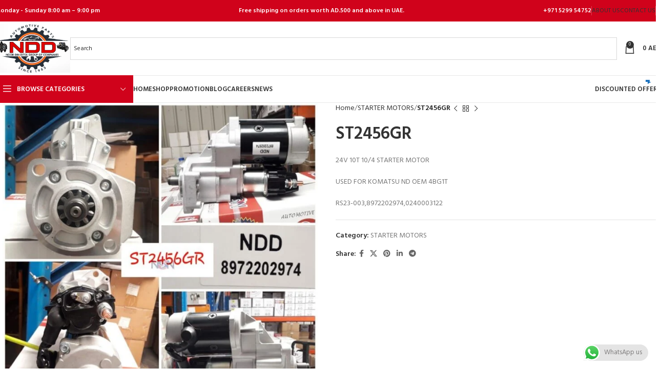

--- FILE ---
content_type: text/html; charset=UTF-8
request_url: https://nsnauto.com/product/st2456gr/
body_size: 45724
content:
<!DOCTYPE html>
<html lang="en-GB">
<head>
	<meta charset="UTF-8">
	<link rel="profile" href="https://gmpg.org/xfn/11">
	<link rel="pingback" href="https://nsnauto.com/xmlrpc.php">

	<meta name='robots' content='noindex, nofollow' />

	<!-- This site is optimized with the Yoast SEO plugin v23.3 - https://yoast.com/wordpress/plugins/seo/ -->
	<title>ST2456GR - Best Auto Parts Store in UAE - NDD Auto</title>
	<meta property="og:locale" content="en_GB" />
	<meta property="og:type" content="article" />
	<meta property="og:title" content="ST2456GR - Best Auto Parts Store in UAE - NDD Auto" />
	<meta property="og:description" content="24V 10T 10/4 STARTER MOTOR  USED FOR KOMATSU ND OEM 4BG1T  RS23-003,8972202974,0240003122" />
	<meta property="og:url" content="https://nsnauto.com/product/st2456gr/" />
	<meta property="og:site_name" content="Best Auto Parts Store in UAE - NDD Auto" />
	<meta property="article:publisher" content="https://www.facebook.com/NSNAUTO/" />
	<meta property="article:modified_time" content="2025-03-26T15:18:42+00:00" />
	<meta name="twitter:card" content="summary_large_image" />
	<script type="application/ld+json" class="yoast-schema-graph">{"@context":"https://schema.org","@graph":[{"@type":"WebPage","@id":"https://nsnauto.com/product/st2456gr/","url":"https://nsnauto.com/product/st2456gr/","name":"ST2456GR - Best Auto Parts Store in UAE - NDD Auto","isPartOf":{"@id":"https://nsnauto.com/#website"},"primaryImageOfPage":{"@id":"https://nsnauto.com/product/st2456gr/#primaryimage"},"image":{"@id":"https://nsnauto.com/product/st2456gr/#primaryimage"},"thumbnailUrl":"https://nsnauto.com/wp-content/uploads/2025/03/ST2456GR.jpg","datePublished":"2025-03-26T15:17:47+00:00","dateModified":"2025-03-26T15:18:42+00:00","breadcrumb":{"@id":"https://nsnauto.com/product/st2456gr/#breadcrumb"},"inLanguage":"en-GB","potentialAction":[{"@type":"ReadAction","target":["https://nsnauto.com/product/st2456gr/"]}]},{"@type":"ImageObject","inLanguage":"en-GB","@id":"https://nsnauto.com/product/st2456gr/#primaryimage","url":"https://nsnauto.com/wp-content/uploads/2025/03/ST2456GR.jpg","contentUrl":"https://nsnauto.com/wp-content/uploads/2025/03/ST2456GR.jpg","width":1280,"height":1280},{"@type":"BreadcrumbList","@id":"https://nsnauto.com/product/st2456gr/#breadcrumb","itemListElement":[{"@type":"ListItem","position":1,"name":"Home","item":"https://nsnauto.com/"},{"@type":"ListItem","position":2,"name":"Shop","item":"https://nsnauto.com/shop/"},{"@type":"ListItem","position":3,"name":"ST2456GR"}]},{"@type":"WebSite","@id":"https://nsnauto.com/#website","url":"https://nsnauto.com/","name":"Best Auto Parts Store in UAE - NDD Auto","description":"","publisher":{"@id":"https://nsnauto.com/#organization"},"potentialAction":[{"@type":"SearchAction","target":{"@type":"EntryPoint","urlTemplate":"https://nsnauto.com/?s={search_term_string}"},"query-input":"required name=search_term_string"}],"inLanguage":"en-GB"},{"@type":"Organization","@id":"https://nsnauto.com/#organization","name":"Noor Din Ditta Auto Spare Parts","url":"https://nsnauto.com/","logo":{"@type":"ImageObject","inLanguage":"en-GB","@id":"https://nsnauto.com/#/schema/logo/image/","url":"https://nsnauto.com/wp-content/uploads/2024/08/NDD-FINAL.png","contentUrl":"https://nsnauto.com/wp-content/uploads/2024/08/NDD-FINAL.png","width":1567,"height":1033,"caption":"Noor Din Ditta Auto Spare Parts"},"image":{"@id":"https://nsnauto.com/#/schema/logo/image/"},"sameAs":["https://www.facebook.com/NSNAUTO/","https://www.tiktok.com/@noordinditta_autos_sp_tr"]}]}</script>
	<!-- / Yoast SEO plugin. -->


<link rel='dns-prefetch' href='//www.googletagmanager.com' />
<link rel='dns-prefetch' href='//fonts.googleapis.com' />
<link rel="alternate" type="application/rss+xml" title="Best Auto Parts Store in UAE - NDD Auto &raquo; Feed" href="https://nsnauto.com/feed/" />
<link rel="alternate" type="application/rss+xml" title="Best Auto Parts Store in UAE - NDD Auto &raquo; Comments Feed" href="https://nsnauto.com/comments/feed/" />
<link rel="alternate" title="oEmbed (JSON)" type="application/json+oembed" href="https://nsnauto.com/wp-json/oembed/1.0/embed?url=https%3A%2F%2Fnsnauto.com%2Fproduct%2Fst2456gr%2F" />
<link rel="alternate" title="oEmbed (XML)" type="text/xml+oembed" href="https://nsnauto.com/wp-json/oembed/1.0/embed?url=https%3A%2F%2Fnsnauto.com%2Fproduct%2Fst2456gr%2F&#038;format=xml" />
<style id='wp-img-auto-sizes-contain-inline-css' type='text/css'>
img:is([sizes=auto i],[sizes^="auto," i]){contain-intrinsic-size:3000px 1500px}
/*# sourceURL=wp-img-auto-sizes-contain-inline-css */
</style>

<link rel='stylesheet' id='wc-stripe-blocks-checkout-style-css' href='https://nsnauto.com/wp-content/plugins/woocommerce-gateway-stripe/build/upe_blocks.css?ver=6637c54a552b1243e7d8afbbc4ce40ef' type='text/css' media='all' />
<link rel='stylesheet' id='ht_ctc_main_css-css' href='https://nsnauto.com/wp-content/plugins/click-to-chat-for-whatsapp/new/inc/assets/css/main.css?ver=4.3' type='text/css' media='all' />
<link rel='stylesheet' id='wp-block-library-css' href='https://nsnauto.com/wp-includes/css/dist/block-library/style.min.css?ver=6.9' type='text/css' media='all' />
<link rel='stylesheet' id='wc-blocks-style-css' href='https://nsnauto.com/wp-content/plugins/woocommerce/assets/client/blocks/wc-blocks.css?ver=wc-9.4.4' type='text/css' media='all' />
<style id='global-styles-inline-css' type='text/css'>
:root{--wp--preset--aspect-ratio--square: 1;--wp--preset--aspect-ratio--4-3: 4/3;--wp--preset--aspect-ratio--3-4: 3/4;--wp--preset--aspect-ratio--3-2: 3/2;--wp--preset--aspect-ratio--2-3: 2/3;--wp--preset--aspect-ratio--16-9: 16/9;--wp--preset--aspect-ratio--9-16: 9/16;--wp--preset--color--black: #000000;--wp--preset--color--cyan-bluish-gray: #abb8c3;--wp--preset--color--white: #ffffff;--wp--preset--color--pale-pink: #f78da7;--wp--preset--color--vivid-red: #cf2e2e;--wp--preset--color--luminous-vivid-orange: #ff6900;--wp--preset--color--luminous-vivid-amber: #fcb900;--wp--preset--color--light-green-cyan: #7bdcb5;--wp--preset--color--vivid-green-cyan: #00d084;--wp--preset--color--pale-cyan-blue: #8ed1fc;--wp--preset--color--vivid-cyan-blue: #0693e3;--wp--preset--color--vivid-purple: #9b51e0;--wp--preset--gradient--vivid-cyan-blue-to-vivid-purple: linear-gradient(135deg,rgb(6,147,227) 0%,rgb(155,81,224) 100%);--wp--preset--gradient--light-green-cyan-to-vivid-green-cyan: linear-gradient(135deg,rgb(122,220,180) 0%,rgb(0,208,130) 100%);--wp--preset--gradient--luminous-vivid-amber-to-luminous-vivid-orange: linear-gradient(135deg,rgb(252,185,0) 0%,rgb(255,105,0) 100%);--wp--preset--gradient--luminous-vivid-orange-to-vivid-red: linear-gradient(135deg,rgb(255,105,0) 0%,rgb(207,46,46) 100%);--wp--preset--gradient--very-light-gray-to-cyan-bluish-gray: linear-gradient(135deg,rgb(238,238,238) 0%,rgb(169,184,195) 100%);--wp--preset--gradient--cool-to-warm-spectrum: linear-gradient(135deg,rgb(74,234,220) 0%,rgb(151,120,209) 20%,rgb(207,42,186) 40%,rgb(238,44,130) 60%,rgb(251,105,98) 80%,rgb(254,248,76) 100%);--wp--preset--gradient--blush-light-purple: linear-gradient(135deg,rgb(255,206,236) 0%,rgb(152,150,240) 100%);--wp--preset--gradient--blush-bordeaux: linear-gradient(135deg,rgb(254,205,165) 0%,rgb(254,45,45) 50%,rgb(107,0,62) 100%);--wp--preset--gradient--luminous-dusk: linear-gradient(135deg,rgb(255,203,112) 0%,rgb(199,81,192) 50%,rgb(65,88,208) 100%);--wp--preset--gradient--pale-ocean: linear-gradient(135deg,rgb(255,245,203) 0%,rgb(182,227,212) 50%,rgb(51,167,181) 100%);--wp--preset--gradient--electric-grass: linear-gradient(135deg,rgb(202,248,128) 0%,rgb(113,206,126) 100%);--wp--preset--gradient--midnight: linear-gradient(135deg,rgb(2,3,129) 0%,rgb(40,116,252) 100%);--wp--preset--font-size--small: 13px;--wp--preset--font-size--medium: 20px;--wp--preset--font-size--large: 36px;--wp--preset--font-size--x-large: 42px;--wp--preset--font-family--inter: "Inter", sans-serif;--wp--preset--font-family--cardo: Cardo;--wp--preset--spacing--20: 0.44rem;--wp--preset--spacing--30: 0.67rem;--wp--preset--spacing--40: 1rem;--wp--preset--spacing--50: 1.5rem;--wp--preset--spacing--60: 2.25rem;--wp--preset--spacing--70: 3.38rem;--wp--preset--spacing--80: 5.06rem;--wp--preset--shadow--natural: 6px 6px 9px rgba(0, 0, 0, 0.2);--wp--preset--shadow--deep: 12px 12px 50px rgba(0, 0, 0, 0.4);--wp--preset--shadow--sharp: 6px 6px 0px rgba(0, 0, 0, 0.2);--wp--preset--shadow--outlined: 6px 6px 0px -3px rgb(255, 255, 255), 6px 6px rgb(0, 0, 0);--wp--preset--shadow--crisp: 6px 6px 0px rgb(0, 0, 0);}:where(.is-layout-flex){gap: 0.5em;}:where(.is-layout-grid){gap: 0.5em;}body .is-layout-flex{display: flex;}.is-layout-flex{flex-wrap: wrap;align-items: center;}.is-layout-flex > :is(*, div){margin: 0;}body .is-layout-grid{display: grid;}.is-layout-grid > :is(*, div){margin: 0;}:where(.wp-block-columns.is-layout-flex){gap: 2em;}:where(.wp-block-columns.is-layout-grid){gap: 2em;}:where(.wp-block-post-template.is-layout-flex){gap: 1.25em;}:where(.wp-block-post-template.is-layout-grid){gap: 1.25em;}.has-black-color{color: var(--wp--preset--color--black) !important;}.has-cyan-bluish-gray-color{color: var(--wp--preset--color--cyan-bluish-gray) !important;}.has-white-color{color: var(--wp--preset--color--white) !important;}.has-pale-pink-color{color: var(--wp--preset--color--pale-pink) !important;}.has-vivid-red-color{color: var(--wp--preset--color--vivid-red) !important;}.has-luminous-vivid-orange-color{color: var(--wp--preset--color--luminous-vivid-orange) !important;}.has-luminous-vivid-amber-color{color: var(--wp--preset--color--luminous-vivid-amber) !important;}.has-light-green-cyan-color{color: var(--wp--preset--color--light-green-cyan) !important;}.has-vivid-green-cyan-color{color: var(--wp--preset--color--vivid-green-cyan) !important;}.has-pale-cyan-blue-color{color: var(--wp--preset--color--pale-cyan-blue) !important;}.has-vivid-cyan-blue-color{color: var(--wp--preset--color--vivid-cyan-blue) !important;}.has-vivid-purple-color{color: var(--wp--preset--color--vivid-purple) !important;}.has-black-background-color{background-color: var(--wp--preset--color--black) !important;}.has-cyan-bluish-gray-background-color{background-color: var(--wp--preset--color--cyan-bluish-gray) !important;}.has-white-background-color{background-color: var(--wp--preset--color--white) !important;}.has-pale-pink-background-color{background-color: var(--wp--preset--color--pale-pink) !important;}.has-vivid-red-background-color{background-color: var(--wp--preset--color--vivid-red) !important;}.has-luminous-vivid-orange-background-color{background-color: var(--wp--preset--color--luminous-vivid-orange) !important;}.has-luminous-vivid-amber-background-color{background-color: var(--wp--preset--color--luminous-vivid-amber) !important;}.has-light-green-cyan-background-color{background-color: var(--wp--preset--color--light-green-cyan) !important;}.has-vivid-green-cyan-background-color{background-color: var(--wp--preset--color--vivid-green-cyan) !important;}.has-pale-cyan-blue-background-color{background-color: var(--wp--preset--color--pale-cyan-blue) !important;}.has-vivid-cyan-blue-background-color{background-color: var(--wp--preset--color--vivid-cyan-blue) !important;}.has-vivid-purple-background-color{background-color: var(--wp--preset--color--vivid-purple) !important;}.has-black-border-color{border-color: var(--wp--preset--color--black) !important;}.has-cyan-bluish-gray-border-color{border-color: var(--wp--preset--color--cyan-bluish-gray) !important;}.has-white-border-color{border-color: var(--wp--preset--color--white) !important;}.has-pale-pink-border-color{border-color: var(--wp--preset--color--pale-pink) !important;}.has-vivid-red-border-color{border-color: var(--wp--preset--color--vivid-red) !important;}.has-luminous-vivid-orange-border-color{border-color: var(--wp--preset--color--luminous-vivid-orange) !important;}.has-luminous-vivid-amber-border-color{border-color: var(--wp--preset--color--luminous-vivid-amber) !important;}.has-light-green-cyan-border-color{border-color: var(--wp--preset--color--light-green-cyan) !important;}.has-vivid-green-cyan-border-color{border-color: var(--wp--preset--color--vivid-green-cyan) !important;}.has-pale-cyan-blue-border-color{border-color: var(--wp--preset--color--pale-cyan-blue) !important;}.has-vivid-cyan-blue-border-color{border-color: var(--wp--preset--color--vivid-cyan-blue) !important;}.has-vivid-purple-border-color{border-color: var(--wp--preset--color--vivid-purple) !important;}.has-vivid-cyan-blue-to-vivid-purple-gradient-background{background: var(--wp--preset--gradient--vivid-cyan-blue-to-vivid-purple) !important;}.has-light-green-cyan-to-vivid-green-cyan-gradient-background{background: var(--wp--preset--gradient--light-green-cyan-to-vivid-green-cyan) !important;}.has-luminous-vivid-amber-to-luminous-vivid-orange-gradient-background{background: var(--wp--preset--gradient--luminous-vivid-amber-to-luminous-vivid-orange) !important;}.has-luminous-vivid-orange-to-vivid-red-gradient-background{background: var(--wp--preset--gradient--luminous-vivid-orange-to-vivid-red) !important;}.has-very-light-gray-to-cyan-bluish-gray-gradient-background{background: var(--wp--preset--gradient--very-light-gray-to-cyan-bluish-gray) !important;}.has-cool-to-warm-spectrum-gradient-background{background: var(--wp--preset--gradient--cool-to-warm-spectrum) !important;}.has-blush-light-purple-gradient-background{background: var(--wp--preset--gradient--blush-light-purple) !important;}.has-blush-bordeaux-gradient-background{background: var(--wp--preset--gradient--blush-bordeaux) !important;}.has-luminous-dusk-gradient-background{background: var(--wp--preset--gradient--luminous-dusk) !important;}.has-pale-ocean-gradient-background{background: var(--wp--preset--gradient--pale-ocean) !important;}.has-electric-grass-gradient-background{background: var(--wp--preset--gradient--electric-grass) !important;}.has-midnight-gradient-background{background: var(--wp--preset--gradient--midnight) !important;}.has-small-font-size{font-size: var(--wp--preset--font-size--small) !important;}.has-medium-font-size{font-size: var(--wp--preset--font-size--medium) !important;}.has-large-font-size{font-size: var(--wp--preset--font-size--large) !important;}.has-x-large-font-size{font-size: var(--wp--preset--font-size--x-large) !important;}
/*# sourceURL=global-styles-inline-css */
</style>

<style id='classic-theme-styles-inline-css' type='text/css'>
/*! This file is auto-generated */
.wp-block-button__link{color:#fff;background-color:#32373c;border-radius:9999px;box-shadow:none;text-decoration:none;padding:calc(.667em + 2px) calc(1.333em + 2px);font-size:1.125em}.wp-block-file__button{background:#32373c;color:#fff;text-decoration:none}
/*# sourceURL=/wp-includes/css/classic-themes.min.css */
</style>
<style id='woocommerce-inline-inline-css' type='text/css'>
.woocommerce form .form-row .required { visibility: visible; }
/*# sourceURL=woocommerce-inline-inline-css */
</style>
<link rel='stylesheet' id='aws-style-css' href='https://nsnauto.com/wp-content/plugins/advanced-woo-search/assets/css/common.min.css?ver=3.07' type='text/css' media='all' />
<link rel='stylesheet' id='wa_order_style-css' href='https://nsnauto.com/wp-content/plugins/oneclick-whatsapp-order/assets/css/main-style.css?ver=6.9' type='text/css' media='all' />
<link rel='stylesheet' id='flexible-shipping-free-shipping-css' href='https://nsnauto.com/wp-content/plugins/flexible-shipping/assets/dist/css/free-shipping.css?ver=4.25.0.2' type='text/css' media='all' />
<link rel='stylesheet' id='select2-css' href='https://nsnauto.com/wp-content/plugins/woocommerce/assets/css/select2.css?ver=9.4.4' type='text/css' media='all' />
<link rel='stylesheet' id='woovr-frontend-css' href='https://nsnauto.com/wp-content/plugins/wpc-variations-radio-buttons/assets/css/frontend.css?ver=3.5.8' type='text/css' media='all' />
<link rel='stylesheet' id='elementor-frontend-css' href='https://nsnauto.com/wp-content/uploads/elementor/css/custom-frontend.min.css?ver=1732673878' type='text/css' media='all' />
<link rel='stylesheet' id='swiper-css' href='https://nsnauto.com/wp-content/plugins/elementor/assets/lib/swiper/v8/css/swiper.min.css?ver=8.4.5' type='text/css' media='all' />
<link rel='stylesheet' id='e-swiper-css' href='https://nsnauto.com/wp-content/plugins/elementor/assets/css/conditionals/e-swiper.min.css?ver=3.25.10' type='text/css' media='all' />
<link rel='stylesheet' id='elementor-post-7-css' href='https://nsnauto.com/wp-content/uploads/elementor/css/post-7.css?ver=1732673878' type='text/css' media='all' />
<link rel='stylesheet' id='woodmart-style-css' href='https://nsnauto.com/wp-content/themes/woodmart/css/parts/base.min.css?ver=8.0.4' type='text/css' media='all' />
<link rel='stylesheet' id='wd-helpers-wpb-elem-css' href='https://nsnauto.com/wp-content/themes/woodmart/css/parts/helpers-wpb-elem.min.css?ver=8.0.4' type='text/css' media='all' />
<link rel='stylesheet' id='wd-widget-wd-recent-posts-css' href='https://nsnauto.com/wp-content/themes/woodmart/css/parts/widget-wd-recent-posts.min.css?ver=8.0.4' type='text/css' media='all' />
<link rel='stylesheet' id='wd-widget-nav-css' href='https://nsnauto.com/wp-content/themes/woodmart/css/parts/widget-nav.min.css?ver=8.0.4' type='text/css' media='all' />
<link rel='stylesheet' id='wd-widget-wd-layered-nav-css' href='https://nsnauto.com/wp-content/themes/woodmart/css/parts/woo-widget-wd-layered-nav.min.css?ver=8.0.4' type='text/css' media='all' />
<link rel='stylesheet' id='wd-woo-mod-swatches-base-css' href='https://nsnauto.com/wp-content/themes/woodmart/css/parts/woo-mod-swatches-base.min.css?ver=8.0.4' type='text/css' media='all' />
<link rel='stylesheet' id='wd-woo-mod-swatches-filter-css' href='https://nsnauto.com/wp-content/themes/woodmart/css/parts/woo-mod-swatches-filter.min.css?ver=8.0.4' type='text/css' media='all' />
<link rel='stylesheet' id='wd-widget-layered-nav-stock-status-css' href='https://nsnauto.com/wp-content/themes/woodmart/css/parts/woo-widget-layered-nav-stock-status.min.css?ver=8.0.4' type='text/css' media='all' />
<link rel='stylesheet' id='wd-widget-product-list-css' href='https://nsnauto.com/wp-content/themes/woodmart/css/parts/woo-widget-product-list.min.css?ver=8.0.4' type='text/css' media='all' />
<link rel='stylesheet' id='wd-widget-slider-price-filter-css' href='https://nsnauto.com/wp-content/themes/woodmart/css/parts/woo-widget-slider-price-filter.min.css?ver=8.0.4' type='text/css' media='all' />
<link rel='stylesheet' id='wd-wpcf7-css' href='https://nsnauto.com/wp-content/themes/woodmart/css/parts/int-wpcf7.min.css?ver=8.0.4' type='text/css' media='all' />
<link rel='stylesheet' id='wd-revolution-slider-css' href='https://nsnauto.com/wp-content/themes/woodmart/css/parts/int-rev-slider.min.css?ver=8.0.4' type='text/css' media='all' />
<link rel='stylesheet' id='wd-woo-stripe-css' href='https://nsnauto.com/wp-content/themes/woodmart/css/parts/int-woo-stripe.min.css?ver=8.0.4' type='text/css' media='all' />
<link rel='stylesheet' id='wd-woo-payments-css' href='https://nsnauto.com/wp-content/themes/woodmart/css/parts/int-woo-payments.min.css?ver=8.0.4' type='text/css' media='all' />
<link rel='stylesheet' id='wd-elementor-base-css' href='https://nsnauto.com/wp-content/themes/woodmart/css/parts/int-elem-base.min.css?ver=8.0.4' type='text/css' media='all' />
<link rel='stylesheet' id='wd-woocommerce-base-css' href='https://nsnauto.com/wp-content/themes/woodmart/css/parts/woocommerce-base.min.css?ver=8.0.4' type='text/css' media='all' />
<link rel='stylesheet' id='wd-mod-star-rating-css' href='https://nsnauto.com/wp-content/themes/woodmart/css/parts/mod-star-rating.min.css?ver=8.0.4' type='text/css' media='all' />
<link rel='stylesheet' id='wd-woo-el-track-order-css' href='https://nsnauto.com/wp-content/themes/woodmart/css/parts/woo-el-track-order.min.css?ver=8.0.4' type='text/css' media='all' />
<link rel='stylesheet' id='wd-woocommerce-block-notices-css' href='https://nsnauto.com/wp-content/themes/woodmart/css/parts/woo-mod-block-notices.min.css?ver=8.0.4' type='text/css' media='all' />
<link rel='stylesheet' id='wd-woo-mod-quantity-css' href='https://nsnauto.com/wp-content/themes/woodmart/css/parts/woo-mod-quantity.min.css?ver=8.0.4' type='text/css' media='all' />
<link rel='stylesheet' id='wd-woo-single-prod-el-base-css' href='https://nsnauto.com/wp-content/themes/woodmart/css/parts/woo-single-prod-el-base.min.css?ver=8.0.4' type='text/css' media='all' />
<link rel='stylesheet' id='wd-woo-mod-stock-status-css' href='https://nsnauto.com/wp-content/themes/woodmart/css/parts/woo-mod-stock-status.min.css?ver=8.0.4' type='text/css' media='all' />
<link rel='stylesheet' id='wd-woo-mod-shop-attributes-css' href='https://nsnauto.com/wp-content/themes/woodmart/css/parts/woo-mod-shop-attributes.min.css?ver=8.0.4' type='text/css' media='all' />
<link rel='stylesheet' id='wd-wp-blocks-css' href='https://nsnauto.com/wp-content/themes/woodmart/css/parts/wp-blocks.min.css?ver=8.0.4' type='text/css' media='all' />
<link rel='stylesheet' id='child-style-css' href='https://nsnauto.com/wp-content/themes/woodmart-child/style.css?ver=8.0.4' type='text/css' media='all' />
<link rel='stylesheet' id='wd-header-base-css' href='https://nsnauto.com/wp-content/themes/woodmart/css/parts/header-base.min.css?ver=8.0.4' type='text/css' media='all' />
<link rel='stylesheet' id='wd-mod-tools-css' href='https://nsnauto.com/wp-content/themes/woodmart/css/parts/mod-tools.min.css?ver=8.0.4' type='text/css' media='all' />
<link rel='stylesheet' id='wd-header-elements-base-css' href='https://nsnauto.com/wp-content/themes/woodmart/css/parts/header-el-base.min.css?ver=8.0.4' type='text/css' media='all' />
<link rel='stylesheet' id='wd-header-cart-side-css' href='https://nsnauto.com/wp-content/themes/woodmart/css/parts/header-el-cart-side.min.css?ver=8.0.4' type='text/css' media='all' />
<link rel='stylesheet' id='wd-header-cart-css' href='https://nsnauto.com/wp-content/themes/woodmart/css/parts/header-el-cart.min.css?ver=8.0.4' type='text/css' media='all' />
<link rel='stylesheet' id='wd-widget-shopping-cart-css' href='https://nsnauto.com/wp-content/themes/woodmart/css/parts/woo-widget-shopping-cart.min.css?ver=8.0.4' type='text/css' media='all' />
<link rel='stylesheet' id='wd-header-mobile-nav-dropdown-css' href='https://nsnauto.com/wp-content/themes/woodmart/css/parts/header-el-mobile-nav-dropdown.min.css?ver=8.0.4' type='text/css' media='all' />
<link rel='stylesheet' id='wd-header-categories-nav-css' href='https://nsnauto.com/wp-content/themes/woodmart/css/parts/header-el-category-nav.min.css?ver=8.0.4' type='text/css' media='all' />
<link rel='stylesheet' id='wd-mod-nav-vertical-css' href='https://nsnauto.com/wp-content/themes/woodmart/css/parts/mod-nav-vertical.min.css?ver=8.0.4' type='text/css' media='all' />
<link rel='stylesheet' id='wd-mod-nav-vertical-design-default-css' href='https://nsnauto.com/wp-content/themes/woodmart/css/parts/mod-nav-vertical-design-default.min.css?ver=8.0.4' type='text/css' media='all' />
<link rel='stylesheet' id='wd-mod-nav-menu-label-css' href='https://nsnauto.com/wp-content/themes/woodmart/css/parts/mod-nav-menu-label.min.css?ver=8.0.4' type='text/css' media='all' />
<link rel='stylesheet' id='wd-button-css' href='https://nsnauto.com/wp-content/themes/woodmart/css/parts/el-button.min.css?ver=8.0.4' type='text/css' media='all' />
<link rel='stylesheet' id='wd-page-title-css' href='https://nsnauto.com/wp-content/themes/woodmart/css/parts/page-title.min.css?ver=8.0.4' type='text/css' media='all' />
<link rel='stylesheet' id='wd-woo-single-prod-predefined-css' href='https://nsnauto.com/wp-content/themes/woodmart/css/parts/woo-single-prod-predefined.min.css?ver=8.0.4' type='text/css' media='all' />
<link rel='stylesheet' id='wd-woo-single-prod-and-quick-view-predefined-css' href='https://nsnauto.com/wp-content/themes/woodmart/css/parts/woo-single-prod-and-quick-view-predefined.min.css?ver=8.0.4' type='text/css' media='all' />
<link rel='stylesheet' id='wd-woo-single-prod-el-tabs-predefined-css' href='https://nsnauto.com/wp-content/themes/woodmart/css/parts/woo-single-prod-el-tabs-predefined.min.css?ver=8.0.4' type='text/css' media='all' />
<link rel='stylesheet' id='wd-woo-single-prod-el-gallery-css' href='https://nsnauto.com/wp-content/themes/woodmart/css/parts/woo-single-prod-el-gallery.min.css?ver=8.0.4' type='text/css' media='all' />
<link rel='stylesheet' id='wd-swiper-css' href='https://nsnauto.com/wp-content/themes/woodmart/css/parts/lib-swiper.min.css?ver=8.0.4' type='text/css' media='all' />
<link rel='stylesheet' id='wd-swiper-arrows-css' href='https://nsnauto.com/wp-content/themes/woodmart/css/parts/lib-swiper-arrows.min.css?ver=8.0.4' type='text/css' media='all' />
<link rel='stylesheet' id='wd-photoswipe-css' href='https://nsnauto.com/wp-content/themes/woodmart/css/parts/lib-photoswipe.min.css?ver=8.0.4' type='text/css' media='all' />
<link rel='stylesheet' id='wd-woo-single-prod-el-navigation-css' href='https://nsnauto.com/wp-content/themes/woodmart/css/parts/woo-single-prod-el-navigation.min.css?ver=8.0.4' type='text/css' media='all' />
<link rel='stylesheet' id='wd-social-icons-css' href='https://nsnauto.com/wp-content/themes/woodmart/css/parts/el-social-icons.min.css?ver=8.0.4' type='text/css' media='all' />
<link rel='stylesheet' id='wd-tabs-css' href='https://nsnauto.com/wp-content/themes/woodmart/css/parts/el-tabs.min.css?ver=8.0.4' type='text/css' media='all' />
<link rel='stylesheet' id='wd-woo-single-prod-el-tabs-opt-layout-tabs-css' href='https://nsnauto.com/wp-content/themes/woodmart/css/parts/woo-single-prod-el-tabs-opt-layout-tabs.min.css?ver=8.0.4' type='text/css' media='all' />
<link rel='stylesheet' id='wd-accordion-css' href='https://nsnauto.com/wp-content/themes/woodmart/css/parts/el-accordion.min.css?ver=8.0.4' type='text/css' media='all' />
<link rel='stylesheet' id='wd-accordion-elem-wpb-css' href='https://nsnauto.com/wp-content/themes/woodmart/css/parts/el-accordion-wpb-elem.min.css?ver=8.0.4' type='text/css' media='all' />
<link rel='stylesheet' id='wd-product-loop-css' href='https://nsnauto.com/wp-content/themes/woodmart/css/parts/woo-product-loop.min.css?ver=8.0.4' type='text/css' media='all' />
<link rel='stylesheet' id='wd-product-loop-base-css' href='https://nsnauto.com/wp-content/themes/woodmart/css/parts/woo-product-loop-base.min.css?ver=8.0.4' type='text/css' media='all' />
<link rel='stylesheet' id='wd-woo-mod-add-btn-replace-css' href='https://nsnauto.com/wp-content/themes/woodmart/css/parts/woo-mod-add-btn-replace.min.css?ver=8.0.4' type='text/css' media='all' />
<link rel='stylesheet' id='wd-mod-more-description-css' href='https://nsnauto.com/wp-content/themes/woodmart/css/parts/mod-more-description.min.css?ver=8.0.4' type='text/css' media='all' />
<link rel='stylesheet' id='wd-mfp-popup-css' href='https://nsnauto.com/wp-content/themes/woodmart/css/parts/lib-magnific-popup.min.css?ver=8.0.4' type='text/css' media='all' />
<link rel='stylesheet' id='wd-swiper-pagin-css' href='https://nsnauto.com/wp-content/themes/woodmart/css/parts/lib-swiper-pagin.min.css?ver=8.0.4' type='text/css' media='all' />
<link rel='stylesheet' id='wd-widget-collapse-css' href='https://nsnauto.com/wp-content/themes/woodmart/css/parts/opt-widget-collapse.min.css?ver=8.0.4' type='text/css' media='all' />
<link rel='stylesheet' id='wd-footer-base-css' href='https://nsnauto.com/wp-content/themes/woodmart/css/parts/footer-base.min.css?ver=8.0.4' type='text/css' media='all' />
<link rel='stylesheet' id='wd-info-box-css' href='https://nsnauto.com/wp-content/themes/woodmart/css/parts/el-info-box.min.css?ver=8.0.4' type='text/css' media='all' />
<link rel='stylesheet' id='wd-text-block-css' href='https://nsnauto.com/wp-content/themes/woodmart/css/parts/el-text-block.min.css?ver=8.0.4' type='text/css' media='all' />
<link rel='stylesheet' id='wd-list-css' href='https://nsnauto.com/wp-content/themes/woodmart/css/parts/el-list.min.css?ver=8.0.4' type='text/css' media='all' />
<link rel='stylesheet' id='wd-el-list-css' href='https://nsnauto.com/wp-content/themes/woodmart/css/parts/el-list-wpb-elem.min.css?ver=8.0.4' type='text/css' media='all' />
<link rel='stylesheet' id='wd-scroll-top-css' href='https://nsnauto.com/wp-content/themes/woodmart/css/parts/opt-scrolltotop.min.css?ver=8.0.4' type='text/css' media='all' />
<link rel='stylesheet' id='wd-wd-search-form-css' href='https://nsnauto.com/wp-content/themes/woodmart/css/parts/wd-search-form.min.css?ver=8.0.4' type='text/css' media='all' />
<link rel='stylesheet' id='wd-bottom-toolbar-css' href='https://nsnauto.com/wp-content/themes/woodmart/css/parts/opt-bottom-toolbar.min.css?ver=8.0.4' type='text/css' media='all' />
<link rel='stylesheet' id='wd-header-my-account-css' href='https://nsnauto.com/wp-content/themes/woodmart/css/parts/header-el-my-account.min.css?ver=8.0.4' type='text/css' media='all' />
<link rel='stylesheet' id='xts-style-header_593083-css' href='https://nsnauto.com/wp-content/uploads/2025/10/xts-header_593083-1761724613.css?ver=8.0.4' type='text/css' media='all' />
<link rel='stylesheet' id='xts-style-theme_settings_default-css' href='https://nsnauto.com/wp-content/uploads/2026/01/xts-theme_settings_default-1768316856.css?ver=8.0.4' type='text/css' media='all' />
<link rel='stylesheet' id='xts-google-fonts-css' href='https://fonts.googleapis.com/css?family=Hind%3A400%2C600%7CRaleway%3A400%2C600&#038;ver=8.0.4' type='text/css' media='all' />
<link rel='stylesheet' id='upk-site-css' href='https://nsnauto.com/wp-content/plugins/ultimate-post-kit/assets/css/upk-site.css?ver=4.0.22' type='text/css' media='all' />
<link rel='stylesheet' id='google-fonts-1-css' href='https://fonts.googleapis.com/css?family=Roboto%3A100%2C100italic%2C200%2C200italic%2C300%2C300italic%2C400%2C400italic%2C500%2C500italic%2C600%2C600italic%2C700%2C700italic%2C800%2C800italic%2C900%2C900italic%7CRoboto+Slab%3A100%2C100italic%2C200%2C200italic%2C300%2C300italic%2C400%2C400italic%2C500%2C500italic%2C600%2C600italic%2C700%2C700italic%2C800%2C800italic%2C900%2C900italic&#038;display=swap&#038;ver=6.9' type='text/css' media='all' />
<link rel="preconnect" href="https://fonts.gstatic.com/" crossorigin><script type="text/javascript" src="https://nsnauto.com/wp-includes/js/jquery/jquery.min.js?ver=3.7.1" id="jquery-core-js"></script>
<script type="text/javascript" src="https://nsnauto.com/wp-includes/js/jquery/jquery-migrate.min.js?ver=3.4.1" id="jquery-migrate-js"></script>
<script type="text/javascript" src="https://nsnauto.com/wp-content/plugins/woocommerce/assets/js/jquery-blockui/jquery.blockUI.min.js?ver=2.7.0-wc.9.4.4" id="jquery-blockui-js" data-wp-strategy="defer"></script>
<script type="text/javascript" id="wc-add-to-cart-js-extra">
/* <![CDATA[ */
var wc_add_to_cart_params = {"ajax_url":"/wp-admin/admin-ajax.php","wc_ajax_url":"/?wc-ajax=%%endpoint%%","i18n_view_cart":"View basket","cart_url":"https://nsnauto.com/cart/","is_cart":"","cart_redirect_after_add":"no"};
//# sourceURL=wc-add-to-cart-js-extra
/* ]]> */
</script>
<script type="text/javascript" src="https://nsnauto.com/wp-content/plugins/woocommerce/assets/js/frontend/add-to-cart.min.js?ver=9.4.4" id="wc-add-to-cart-js" defer="defer" data-wp-strategy="defer"></script>
<script type="text/javascript" src="https://nsnauto.com/wp-content/plugins/woocommerce/assets/js/zoom/jquery.zoom.min.js?ver=1.7.21-wc.9.4.4" id="zoom-js" defer="defer" data-wp-strategy="defer"></script>
<script type="text/javascript" id="wc-single-product-js-extra">
/* <![CDATA[ */
var wc_single_product_params = {"i18n_required_rating_text":"Please select a rating","review_rating_required":"yes","flexslider":{"rtl":false,"animation":"slide","smoothHeight":true,"directionNav":false,"controlNav":"thumbnails","slideshow":false,"animationSpeed":500,"animationLoop":false,"allowOneSlide":false},"zoom_enabled":"","zoom_options":[],"photoswipe_enabled":"","photoswipe_options":{"shareEl":false,"closeOnScroll":false,"history":false,"hideAnimationDuration":0,"showAnimationDuration":0},"flexslider_enabled":""};
//# sourceURL=wc-single-product-js-extra
/* ]]> */
</script>
<script type="text/javascript" src="https://nsnauto.com/wp-content/plugins/woocommerce/assets/js/frontend/single-product.min.js?ver=9.4.4" id="wc-single-product-js" defer="defer" data-wp-strategy="defer"></script>
<script type="text/javascript" src="https://nsnauto.com/wp-content/plugins/woocommerce/assets/js/js-cookie/js.cookie.min.js?ver=2.1.4-wc.9.4.4" id="js-cookie-js" data-wp-strategy="defer"></script>
<script type="text/javascript" id="WCPAY_ASSETS-js-extra">
/* <![CDATA[ */
var wcpayAssets = {"url":"https://nsnauto.com/wp-content/plugins/woocommerce-payments/dist/"};
//# sourceURL=WCPAY_ASSETS-js-extra
/* ]]> */
</script>

<!-- Google tag (gtag.js) snippet added by Site Kit -->
<!-- Google Analytics snippet added by Site Kit -->
<script type="text/javascript" src="https://www.googletagmanager.com/gtag/js?id=GT-57S8KKVR" id="google_gtagjs-js" async></script>
<script type="text/javascript" id="google_gtagjs-js-after">
/* <![CDATA[ */
window.dataLayer = window.dataLayer || [];function gtag(){dataLayer.push(arguments);}
gtag("set","linker",{"domains":["nsnauto.com"]});
gtag("js", new Date());
gtag("set", "developer_id.dZTNiMT", true);
gtag("config", "GT-57S8KKVR");
 window._googlesitekit = window._googlesitekit || {}; window._googlesitekit.throttledEvents = []; window._googlesitekit.gtagEvent = (name, data) => { var key = JSON.stringify( { name, data } ); if ( !! window._googlesitekit.throttledEvents[ key ] ) { return; } window._googlesitekit.throttledEvents[ key ] = true; setTimeout( () => { delete window._googlesitekit.throttledEvents[ key ]; }, 5 ); gtag( "event", name, { ...data, event_source: "site-kit" } ); }; 
//# sourceURL=google_gtagjs-js-after
/* ]]> */
</script>
<script type="text/javascript" src="https://nsnauto.com/wp-content/themes/woodmart/js/libs/device.min.js?ver=8.0.4" id="wd-device-library-js"></script>
<script type="text/javascript" src="https://nsnauto.com/wp-content/themes/woodmart/js/scripts/global/scrollBar.min.js?ver=8.0.4" id="wd-scrollbar-js"></script>
<link rel="https://api.w.org/" href="https://nsnauto.com/wp-json/" /><link rel="alternate" title="JSON" type="application/json" href="https://nsnauto.com/wp-json/wp/v2/product/26110" /><link rel="EditURI" type="application/rsd+xml" title="RSD" href="https://nsnauto.com/xmlrpc.php?rsd" />
<link rel='shortlink' href='https://nsnauto.com/?p=26110' />
<meta name="generator" content="Site Kit by Google 1.162.1" /><meta name="google-site-verification" content="6dfxoyWG9xaYcib-YRpACeF0CL_SQGXo7chwc3ALJ28" />
<meta name="ti-site-data" content="eyJyIjoiMToxITc6MyEzMDoyNyIsIm8iOiJodHRwczpcL1wvbnNuYXV0by5jb21cL3dwLWFkbWluXC9hZG1pbi1hamF4LnBocD9hY3Rpb249dGlfb25saW5lX3VzZXJzX2dvb2dsZSZwPSUyRnByb2R1Y3QlMkZzdDI0NTZnciUyRiJ9" />	<style>
		#sendbtn,
		#sendbtn2,
		.wa-order-button,
		.gdpr_wa_button_input,
		a.wa-order-checkout,
		a.wa-order-thankyou,
		.shortcode_wa_button,
		.shortcode_wa_button_nt,
		.floating_button {
			-webkit-box-shadow: inset 0px 4px 7px 0px rgba(0,0,0,0.25) !important;
			-moz-box-shadow: inset 0px 4px 7px 0px rgba(0,0,0,0.25) !important;
			box-shadow: inset 0px 4px 7px 0px rgba(0,0,0,0.25) !important;
		}

		#sendbtn:hover,
		#sendbtn2:hover,
		.wa-order-button:hover,
		.gdpr_wa_button_input:hover,
		a.wa-order-checkout:hover,
		a.wa-order-thankyou:hover,
		.shortcode_wa_button:hover,
		.shortcode_wa_button_nt:hover,
		.floating_button:hover {
			-webkit-box-shadow: inset 0px 4px 7px 0px rgba(0,0,0,0.25) !important;
			-moz-box-shadow: inset 0px 4px 7px 0px rgba(0,0,0,0.25) !important;
			box-shadow: inset 0px 4px 7px 0px rgba(0,0,0,0.25) !important;
		}
	</style>
					<meta name="viewport" content="width=device-width, initial-scale=1.0, maximum-scale=1.0, user-scalable=no">
										<noscript><style>.woocommerce-product-gallery{ opacity: 1 !important; }</style></noscript>
	<meta name="generator" content="Elementor 3.25.10; features: e_font_icon_svg, additional_custom_breakpoints, e_optimized_control_loading; settings: css_print_method-external, google_font-enabled, font_display-swap">
			<style>
				.e-con.e-parent:nth-of-type(n+4):not(.e-lazyloaded):not(.e-no-lazyload),
				.e-con.e-parent:nth-of-type(n+4):not(.e-lazyloaded):not(.e-no-lazyload) * {
					background-image: none !important;
				}
				@media screen and (max-height: 1024px) {
					.e-con.e-parent:nth-of-type(n+3):not(.e-lazyloaded):not(.e-no-lazyload),
					.e-con.e-parent:nth-of-type(n+3):not(.e-lazyloaded):not(.e-no-lazyload) * {
						background-image: none !important;
					}
				}
				@media screen and (max-height: 640px) {
					.e-con.e-parent:nth-of-type(n+2):not(.e-lazyloaded):not(.e-no-lazyload),
					.e-con.e-parent:nth-of-type(n+2):not(.e-lazyloaded):not(.e-no-lazyload) * {
						background-image: none !important;
					}
				}
			</style>
			<meta name="generator" content="Powered by Slider Revolution 6.6.20 - responsive, Mobile-Friendly Slider Plugin for WordPress with comfortable drag and drop interface." />
<style class='wp-fonts-local' type='text/css'>
@font-face{font-family:Inter;font-style:normal;font-weight:300 900;font-display:fallback;src:url('https://nsnauto.com/wp-content/plugins/woocommerce/assets/fonts/Inter-VariableFont_slnt,wght.woff2') format('woff2');font-stretch:normal;}
@font-face{font-family:Cardo;font-style:normal;font-weight:400;font-display:fallback;src:url('https://nsnauto.com/wp-content/plugins/woocommerce/assets/fonts/cardo_normal_400.woff2') format('woff2');}
</style>
<link rel="icon" href="https://nsnauto.com/wp-content/uploads/2024/03/cropped-f1-32x32.jpg" sizes="32x32" />
<link rel="icon" href="https://nsnauto.com/wp-content/uploads/2024/03/cropped-f1-192x192.jpg" sizes="192x192" />
<link rel="apple-touch-icon" href="https://nsnauto.com/wp-content/uploads/2024/03/cropped-f1-180x180.jpg" />
<meta name="msapplication-TileImage" content="https://nsnauto.com/wp-content/uploads/2024/03/cropped-f1-270x270.jpg" />
<script>function setREVStartSize(e){
			//window.requestAnimationFrame(function() {
				window.RSIW = window.RSIW===undefined ? window.innerWidth : window.RSIW;
				window.RSIH = window.RSIH===undefined ? window.innerHeight : window.RSIH;
				try {
					var pw = document.getElementById(e.c).parentNode.offsetWidth,
						newh;
					pw = pw===0 || isNaN(pw) || (e.l=="fullwidth" || e.layout=="fullwidth") ? window.RSIW : pw;
					e.tabw = e.tabw===undefined ? 0 : parseInt(e.tabw);
					e.thumbw = e.thumbw===undefined ? 0 : parseInt(e.thumbw);
					e.tabh = e.tabh===undefined ? 0 : parseInt(e.tabh);
					e.thumbh = e.thumbh===undefined ? 0 : parseInt(e.thumbh);
					e.tabhide = e.tabhide===undefined ? 0 : parseInt(e.tabhide);
					e.thumbhide = e.thumbhide===undefined ? 0 : parseInt(e.thumbhide);
					e.mh = e.mh===undefined || e.mh=="" || e.mh==="auto" ? 0 : parseInt(e.mh,0);
					if(e.layout==="fullscreen" || e.l==="fullscreen")
						newh = Math.max(e.mh,window.RSIH);
					else{
						e.gw = Array.isArray(e.gw) ? e.gw : [e.gw];
						for (var i in e.rl) if (e.gw[i]===undefined || e.gw[i]===0) e.gw[i] = e.gw[i-1];
						e.gh = e.el===undefined || e.el==="" || (Array.isArray(e.el) && e.el.length==0)? e.gh : e.el;
						e.gh = Array.isArray(e.gh) ? e.gh : [e.gh];
						for (var i in e.rl) if (e.gh[i]===undefined || e.gh[i]===0) e.gh[i] = e.gh[i-1];
											
						var nl = new Array(e.rl.length),
							ix = 0,
							sl;
						e.tabw = e.tabhide>=pw ? 0 : e.tabw;
						e.thumbw = e.thumbhide>=pw ? 0 : e.thumbw;
						e.tabh = e.tabhide>=pw ? 0 : e.tabh;
						e.thumbh = e.thumbhide>=pw ? 0 : e.thumbh;
						for (var i in e.rl) nl[i] = e.rl[i]<window.RSIW ? 0 : e.rl[i];
						sl = nl[0];
						for (var i in nl) if (sl>nl[i] && nl[i]>0) { sl = nl[i]; ix=i;}
						var m = pw>(e.gw[ix]+e.tabw+e.thumbw) ? 1 : (pw-(e.tabw+e.thumbw)) / (e.gw[ix]);
						newh =  (e.gh[ix] * m) + (e.tabh + e.thumbh);
					}
					var el = document.getElementById(e.c);
					if (el!==null && el) el.style.height = newh+"px";
					el = document.getElementById(e.c+"_wrapper");
					if (el!==null && el) {
						el.style.height = newh+"px";
						el.style.display = "block";
					}
				} catch(e){
					console.log("Failure at Presize of Slider:" + e)
				}
			//});
		  };</script>
<style>
		
		</style><link rel='stylesheet' id='widget-heading-css' href='https://nsnauto.com/wp-content/plugins/elementor/assets/css/widget-heading.min.css?ver=3.25.10' type='text/css' media='all' />
<link rel='stylesheet' id='widget-social-icons-css' href='https://nsnauto.com/wp-content/plugins/elementor/assets/css/widget-social-icons.min.css?ver=3.25.10' type='text/css' media='all' />
<link rel='stylesheet' id='e-apple-webkit-css' href='https://nsnauto.com/wp-content/uploads/elementor/css/custom-apple-webkit.min.css?ver=1732673878' type='text/css' media='all' />
<link rel='stylesheet' id='widget-text-editor-css' href='https://nsnauto.com/wp-content/plugins/elementor/assets/css/widget-text-editor.min.css?ver=3.25.10' type='text/css' media='all' />
<link rel='stylesheet' id='wc-stripe-upe-classic-css' href='https://nsnauto.com/wp-content/plugins/woocommerce-gateway-stripe/build/upe_classic.css?ver=8.3.0' type='text/css' media='all' />
<link rel='stylesheet' id='stripelink_styles-css' href='https://nsnauto.com/wp-content/plugins/woocommerce-gateway-stripe/assets/css/stripe-link.css?ver=8.3.0' type='text/css' media='all' />
<link rel='stylesheet' id='rs-plugin-settings-css' href='https://nsnauto.com/wp-content/plugins/revslider/public/assets/css/rs6.css?ver=6.6.20' type='text/css' media='all' />
<style id='rs-plugin-settings-inline-css' type='text/css'>
#rs-demo-id {}
/*# sourceURL=rs-plugin-settings-inline-css */
</style>
</head>

<body class="wp-singular product-template-default single single-product postid-26110 wp-theme-woodmart wp-child-theme-woodmart-child theme-woodmart woocommerce woocommerce-page woocommerce-no-js wrapper-custom  categories-accordion-on woodmart-ajax-shop-on sticky-toolbar-on elementor-default elementor-kit-7">
			<script type="text/javascript" id="wd-flicker-fix">// Flicker fix.</script>	
	
	<div class="wd-page-wrapper website-wrapper">
									<header class="whb-header whb-header_593083 whb-sticky-shadow whb-scroll-slide whb-sticky-clone whb-hide-on-scroll">
					<div class="whb-main-header">
	
<div class="whb-row whb-top-bar whb-not-sticky-row whb-with-bg whb-without-border whb-color-light whb-flex-flex-middle">
	<div class="container">
		<div class="whb-flex-row whb-top-bar-inner">
			<div class="whb-column whb-col-left whb-visible-lg">
	
<div class="wd-header-text reset-last-child "><strong><span style="color: #ffffff;">Monday - Sunday 8:00 am – 9:00 pm</span></strong></div>
</div>
<div class="whb-column whb-col-center whb-visible-lg">
	
<div class="wd-header-text reset-last-child "><p style="text-align: center;"><strong><span style="color: #ffffff;">Free shipping on orders worth AD.500 and above in UAE.</span></strong></p></div>
</div>
<div class="whb-column whb-col-right whb-visible-lg">
	
<div class="wd-header-text reset-last-child "><strong><span style="color: #ffffff;">+971 5299 54752</span></strong></div>
<div class="wd-header-divider wd-full-height  whb-aik22afewdiur23h71ba"></div>

<div class="wd-header-nav wd-header-secondary-nav text-right wd-full-height" role="navigation" aria-label="Secondary navigation">
	<ul id="menu-top-bar-right" class="menu wd-nav wd-nav-secondary wd-style-bordered wd-gap-s"><li id="menu-item-15767" class="menu-item menu-item-type-post_type menu-item-object-page menu-item-15767 item-level-0 menu-simple-dropdown wd-event-hover" ><a href="https://nsnauto.com/about-ndd/" class="woodmart-nav-link"><span class="nav-link-text">About us</span></a></li>
<li id="menu-item-15768" class="menu-item menu-item-type-post_type menu-item-object-page menu-item-15768 item-level-0 menu-simple-dropdown wd-event-hover" ><a href="https://nsnauto.com/contact-us/" class="woodmart-nav-link"><span class="nav-link-text">Contact us</span></a></li>
</ul></div>
<div class="wd-header-divider wd-full-height  whb-hvo7pk2f543doxhr21h5"></div>
</div>
<div class="whb-column whb-col-mobile whb-hidden-lg">
	
<div class="wd-header-text reset-last-child "><center>For Order <b>📞</b>+971 5299 54752</center></div>
</div>
		</div>
	</div>
</div>

<div class="whb-row whb-general-header whb-not-sticky-row whb-without-bg whb-border-fullwidth whb-color-dark whb-flex-flex-middle">
	<div class="container">
		<div class="whb-flex-row whb-general-header-inner">
			<div class="whb-column whb-col-left whb-visible-lg">
	<div class="site-logo">
	<a href="https://nsnauto.com/" class="wd-logo wd-main-logo" rel="home" aria-label="Site logo">
		<img fetchpriority="high" width="928" height="599" src="https://nsnauto.com/wp-content/uploads/2024/03/NDD-LOGO-REV-1.jpg" class="attachment-full size-full" alt="" style="max-width:264px;" decoding="async" srcset="https://nsnauto.com/wp-content/uploads/2024/03/NDD-LOGO-REV-1.jpg 928w, https://nsnauto.com/wp-content/uploads/2024/03/NDD-LOGO-REV-1-400x258.jpg 400w, https://nsnauto.com/wp-content/uploads/2024/03/NDD-LOGO-REV-1-768x496.jpg 768w, https://nsnauto.com/wp-content/uploads/2024/03/NDD-LOGO-REV-1-860x555.jpg 860w, https://nsnauto.com/wp-content/uploads/2024/03/NDD-LOGO-REV-1-430x278.jpg 430w, https://nsnauto.com/wp-content/uploads/2024/03/NDD-LOGO-REV-1-700x452.jpg 700w, https://nsnauto.com/wp-content/uploads/2024/03/NDD-LOGO-REV-1-150x97.jpg 150w" sizes="(max-width: 928px) 100vw, 928px" />	</a>
	</div>
</div>
<div class="whb-column whb-col-center whb-visible-lg">
	
<div class="wd-header-text reset-last-child "><div class="aws-container" data-url="/?wc-ajax=aws_action" data-siteurl="https://nsnauto.com" data-lang="" data-show-loader="true" data-show-more="true" data-show-page="true" data-ajax-search="true" data-show-clear="true" data-mobile-screen="true" data-use-analytics="false" data-min-chars="1" data-buttons-order="1" data-timeout="300" data-is-mobile="false" data-page-id="26110" data-tax="" ><form class="aws-search-form" action="https://nsnauto.com/" method="get" role="search" ><div class="aws-wrapper"><label class="aws-search-label" for="697add4718877">Search</label><input type="search" name="s" id="697add4718877" value="" class="aws-search-field" placeholder="Search" autocomplete="off" /><input type="hidden" name="post_type" value="product"><input type="hidden" name="type_aws" value="true"><div class="aws-search-clear"><span>×</span></div><div class="aws-loader"></div></div></form></div></div>
</div>
<div class="whb-column whb-col-right whb-visible-lg">
	<div class="whb-space-element " style="width:15px;"></div>
<div class="wd-header-cart wd-tools-element wd-design-2 cart-widget-opener whb-nedhm962r512y1xz9j06">
	<a href="https://nsnauto.com/cart/" title="Shopping cart">
		
			<span class="wd-tools-icon wd-icon-alt">
															<span class="wd-cart-number wd-tools-count">0 <span>items</span></span>
									</span>
			<span class="wd-tools-text">
				
										<span class="wd-cart-subtotal"><span class="woocommerce-Price-amount amount"><bdi>0&nbsp;<span class="woocommerce-Price-currencySymbol">AED </span></bdi></span></span>
					</span>

			</a>
	</div>
</div>
<div class="whb-column whb-mobile-left whb-hidden-lg">
	<div class="wd-tools-element wd-header-mobile-nav wd-style-text wd-design-1 whb-g1k0m1tib7raxrwkm1t3">
	<a href="#" rel="nofollow" aria-label="Open mobile menu">
		
		<span class="wd-tools-icon">
					</span>

		<span class="wd-tools-text">Menu</span>

			</a>
</div></div>
<div class="whb-column whb-mobile-center whb-hidden-lg">
	<div class="site-logo">
	<a href="https://nsnauto.com/" class="wd-logo wd-main-logo" rel="home" aria-label="Site logo">
		<img width="928" height="599" src="https://nsnauto.com/wp-content/uploads/2024/03/NDD-LOGO-REV-1.jpg" class="attachment-full size-full" alt="" style="max-width:179px;" decoding="async" srcset="https://nsnauto.com/wp-content/uploads/2024/03/NDD-LOGO-REV-1.jpg 928w, https://nsnauto.com/wp-content/uploads/2024/03/NDD-LOGO-REV-1-400x258.jpg 400w, https://nsnauto.com/wp-content/uploads/2024/03/NDD-LOGO-REV-1-768x496.jpg 768w, https://nsnauto.com/wp-content/uploads/2024/03/NDD-LOGO-REV-1-860x555.jpg 860w, https://nsnauto.com/wp-content/uploads/2024/03/NDD-LOGO-REV-1-430x278.jpg 430w, https://nsnauto.com/wp-content/uploads/2024/03/NDD-LOGO-REV-1-700x452.jpg 700w, https://nsnauto.com/wp-content/uploads/2024/03/NDD-LOGO-REV-1-150x97.jpg 150w" sizes="(max-width: 928px) 100vw, 928px" />	</a>
	</div>

<div class="wd-header-text reset-last-child "><div class="aws-container" data-url="/?wc-ajax=aws_action" data-siteurl="https://nsnauto.com" data-lang="" data-show-loader="true" data-show-more="true" data-show-page="true" data-ajax-search="true" data-show-clear="true" data-mobile-screen="true" data-use-analytics="false" data-min-chars="1" data-buttons-order="1" data-timeout="300" data-is-mobile="false" data-page-id="26110" data-tax="" ><form class="aws-search-form" action="https://nsnauto.com/" method="get" role="search" ><div class="aws-wrapper"><label class="aws-search-label" for="697add4718ce8">Search</label><input type="search" name="s" id="697add4718ce8" value="" class="aws-search-field" placeholder="Search" autocomplete="off" /><input type="hidden" name="post_type" value="product"><input type="hidden" name="type_aws" value="true"><div class="aws-search-clear"><span>×</span></div><div class="aws-loader"></div></div></form></div></div>
</div>
<div class="whb-column whb-mobile-right whb-hidden-lg">
	
<div class="wd-header-cart wd-tools-element wd-design-5 cart-widget-opener whb-trk5sfmvib0ch1s1qbtc">
	<a href="https://nsnauto.com/cart/" title="Shopping cart">
		
			<span class="wd-tools-icon wd-icon-alt">
															<span class="wd-cart-number wd-tools-count">0 <span>items</span></span>
									</span>
			<span class="wd-tools-text">
				
										<span class="wd-cart-subtotal"><span class="woocommerce-Price-amount amount"><bdi>0&nbsp;<span class="woocommerce-Price-currencySymbol">AED </span></bdi></span></span>
					</span>

			</a>
	</div>
</div>
		</div>
	</div>
</div>

<div class="whb-row whb-header-bottom whb-sticky-row whb-without-bg whb-border-fullwidth whb-color-dark whb-hidden-mobile whb-flex-flex-middle">
	<div class="container">
		<div class="whb-flex-row whb-header-bottom-inner">
			<div class="whb-column whb-col-left whb-visible-lg">
	
<div class="wd-header-cats wd-style-1 wd-event-hover whb-wjlcubfdmlq3d7jvmt23" role="navigation" aria-label="Header categories navigation">
	<span class="menu-opener color-scheme-light has-bg">
					<span class="menu-opener-icon"></span>
		
		<span class="menu-open-label">
			Browse Categories		</span>
	</span>
	<div class="wd-dropdown wd-dropdown-cats">
		<ul id="menu-link-to-ndd-left-mega-menu" class="menu wd-nav wd-nav-vertical wd-design-default"><li id="menu-item-28697" class="menu-item menu-item-type-custom menu-item-object-custom menu-item-28697 item-level-0 menu-simple-dropdown wd-event-hover" ><a href="https://www.nddauto.com/shop/category/air-conditioning" class="woodmart-nav-link"><img width="150" height="150" src="https://nsnauto.com/wp-content/uploads/2025/10/air-conditioner-150x150-1.webp" class="wd-nav-img" alt="" decoding="async" /><span class="nav-link-text">Air Conditioning</span></a></li>
<li id="menu-item-28703" class="menu-item menu-item-type-custom menu-item-object-custom menu-item-28703 item-level-0 menu-simple-dropdown wd-event-hover" ><a href="https://www.nddauto.com/shop/category/alternator-&#038;-parts" class="woodmart-nav-link"><img loading="lazy" width="150" height="150" src="https://nsnauto.com/wp-content/uploads/2025/10/alter-icon-150x150-1.webp" class="wd-nav-img" alt="" decoding="async" /><span class="nav-link-text">Alternator &#038; Parts</span></a></li>
<li id="menu-item-28704" class="menu-item menu-item-type-custom menu-item-object-custom menu-item-28704 item-level-0 menu-simple-dropdown wd-event-hover" ><a href="https://www.nddauto.com/shop/category/avr-&#038;-controllers" class="woodmart-nav-link"><img loading="lazy" width="150" height="150" src="https://nsnauto.com/wp-content/uploads/2025/10/avr-icon-150x150-1.webp" class="wd-nav-img" alt="" decoding="async" /><span class="nav-link-text">Avr &#038; Controllers</span></a></li>
<li id="menu-item-28705" class="menu-item menu-item-type-custom menu-item-object-custom menu-item-28705 item-level-0 menu-simple-dropdown wd-event-hover" ><a href="https://www.nddauto.com/shop/category/auto-accessories" class="woodmart-nav-link"><img loading="lazy" width="150" height="150" src="https://nsnauto.com/wp-content/uploads/2025/10/battery-icon-150x150-1.webp" class="wd-nav-img" alt="" decoding="async" /><span class="nav-link-text">Auto Accessories</span></a></li>
<li id="menu-item-28706" class="menu-item menu-item-type-custom menu-item-object-custom menu-item-28706 item-level-0 menu-simple-dropdown wd-event-hover" ><a href="https://www.nddauto.com/shop/category/dc-motors-&#038;-pumps" class="woodmart-nav-link"><img loading="lazy" width="150" height="150" src="https://nsnauto.com/wp-content/uploads/2025/10/moter-150x150-1.webp" class="wd-nav-img" alt="" decoding="async" /><span class="nav-link-text">Dc Motors</span></a></li>
<li id="menu-item-28707" class="menu-item menu-item-type-custom menu-item-object-custom menu-item-28707 item-level-0 menu-simple-dropdown wd-event-hover" ><a href="https://www.nddauto.com/shop/category/diesel-engine-stoppers" class="woodmart-nav-link"><img loading="lazy" width="150" height="150" src="https://nsnauto.com/wp-content/uploads/2025/10/desil-engine-icon-150x150-1.webp" class="wd-nav-img" alt="" decoding="async" /><span class="nav-link-text">Diesel Engine Stoppers</span></a></li>
<li id="menu-item-28708" class="menu-item menu-item-type-custom menu-item-object-custom menu-item-28708 item-level-0 menu-simple-dropdown wd-event-hover" ><a href="https://www.nddauto.com/shop/category/meters-&#038;-sensors" class="woodmart-nav-link"><img loading="lazy" width="150" height="150" src="https://nsnauto.com/wp-content/uploads/2025/10/car-meter-150x150-1.webp" class="wd-nav-img" alt="" decoding="async" /><span class="nav-link-text">Meters &#038; Sensors</span></a></li>
<li id="menu-item-28709" class="menu-item menu-item-type-custom menu-item-object-custom menu-item-28709 item-level-0 menu-simple-dropdown wd-event-hover" ><a href="https://www.nddauto.com/shop/category/switches" class="woodmart-nav-link"><img loading="lazy" width="150" height="150" src="https://nsnauto.com/wp-content/uploads/2025/10/car-switch-icon-150x150-1.webp" class="wd-nav-img" alt="" decoding="async" /><span class="nav-link-text">Switches</span></a></li>
<li id="menu-item-28710" class="menu-item menu-item-type-custom menu-item-object-custom menu-item-28710 item-level-0 menu-simple-dropdown wd-event-hover" ><a href="https://www.nddauto.com/shop/category/starter-&#038;-parts" class="woodmart-nav-link"><img loading="lazy" width="150" height="150" src="https://nsnauto.com/wp-content/uploads/2025/10/car-fan-icon-150x150-1.webp" class="wd-nav-img" alt="" decoding="async" /><span class="nav-link-text">Starter &#038; Parts</span></a></li>
<li id="menu-item-28711" class="menu-item menu-item-type-custom menu-item-object-custom menu-item-28711 item-level-0 menu-simple-dropdown wd-event-hover" ><a href="https://www.nddauto.com/shop/category/solenoid-coils-&#038;-valves" class="woodmart-nav-link"><img loading="lazy" width="150" height="150" src="https://nsnauto.com/wp-content/uploads/2025/10/fuel-pump-icon-150x150-1.webp" class="wd-nav-img" alt="" decoding="async" /><span class="nav-link-text">Solenoid Coils &#038; Valves</span></a></li>
<li id="menu-item-28712" class="menu-item menu-item-type-custom menu-item-object-custom menu-item-28712 item-level-0 menu-simple-dropdown wd-event-hover" ><a href="https://www.nddauto.com/shop/category/turbo-chargers" class="woodmart-nav-link"><img loading="lazy" width="150" height="150" src="https://nsnauto.com/wp-content/uploads/2025/10/car-relay-icon-150x150-1.webp" class="wd-nav-img" alt="" decoding="async" /><span class="nav-link-text">Turbo Chargers</span></a></li>
</ul>	</div>
</div>
</div>
<div class="whb-column whb-col-center whb-visible-lg">
	<div class="wd-header-nav wd-header-main-nav text-left wd-design-1" role="navigation" aria-label="Main navigation">
	<ul id="menu-main-navigation" class="menu wd-nav wd-nav-main wd-style-default wd-gap-s"><li id="menu-item-15726" class="menu-item menu-item-type-custom menu-item-object-custom menu-item-home menu-item-15726 item-level-0 menu-simple-dropdown wd-event-hover" ><a href="https://nsnauto.com/" class="woodmart-nav-link"><span class="nav-link-text">Home</span></a></li>
<li id="menu-item-15727" class="menu-item menu-item-type-custom menu-item-object-custom menu-item-15727 item-level-0 menu-simple-dropdown wd-event-hover" ><a href="https://nsnauto.com/shop/" class="woodmart-nav-link"><span class="nav-link-text">Shop</span></a></li>
<li id="menu-item-15807" class="menu-item menu-item-type-custom menu-item-object-custom menu-item-15807 item-level-0 menu-simple-dropdown wd-event-hover" ><a href="https://nsnauto.com/product-category/promotion/" class="woodmart-nav-link"><span class="nav-link-text">Promotion</span></a></li>
<li id="menu-item-15808" class="menu-item menu-item-type-custom menu-item-object-custom menu-item-15808 item-level-0 menu-simple-dropdown wd-event-hover" ><a href="https://nsnauto.com/category/blog/" class="woodmart-nav-link"><span class="nav-link-text">Blog</span></a></li>
<li id="menu-item-15809" class="menu-item menu-item-type-custom menu-item-object-custom menu-item-15809 item-level-0 menu-simple-dropdown wd-event-hover" ><a href="https://nsnauto.com/category/careers/" class="woodmart-nav-link"><span class="nav-link-text">Careers</span></a></li>
<li id="menu-item-15810" class="menu-item menu-item-type-custom menu-item-object-custom menu-item-15810 item-level-0 menu-simple-dropdown wd-event-hover" ><a href="https://nsnauto.com/category/news/" class="woodmart-nav-link"><span class="nav-link-text">News</span></a></li>
</ul></div>
</div>
<div class="whb-column whb-col-right whb-visible-lg">
	
<div class="wd-header-nav wd-header-secondary-nav text-right" role="navigation" aria-label="Secondary navigation">
	<ul id="menu-header-link" class="menu wd-nav wd-nav-secondary wd-style-separated wd-gap-s"><li id="menu-item-15533" class="color-primary menu-item menu-item-type-custom menu-item-object-custom menu-item-15533 item-level-0 menu-simple-dropdown wd-event-hover item-with-label item-label-secondary" ><a href="https://nsnauto.com/product-category/discounted-offers/" class="woodmart-nav-link"><span class="nav-link-text">Discounted Offers</span><span class="menu-label menu-label-secondary"></span></a></li>
</ul></div>
</div>
<div class="whb-column whb-col-mobile whb-hidden-lg">
	<div id="wd-697add471cb15" class=" whb-4dkjjzf4mzv4wd2r14z5 wd-button-wrapper text-center"><a  class="btn btn-style-default btn-shape-rectangle btn-size-default"></a></div></div>
		</div>
	</div>
</div>
</div>
				</header>
			
								<div class="wd-page-content main-page-wrapper">
		
		
		<main class="wd-content-layout content-layout-wrapper wd-builder-off" role="main">
				

	<div class="wd-content-area site-content">
	
		

	<div class="container">
			</div>

<div id="product-26110" class="single-product-page single-product-content product-design-default tabs-location-standard tabs-type-tabs meta-location-add_to_cart reviews-location-tabs product-no-bg product type-product post-26110 status-publish first instock product_cat-starter-motors has-post-thumbnail taxable shipping-taxable product-type-simple">

	<div class="container">

		<div class="woocommerce-notices-wrapper"></div>
		<div class="product-image-summary-wrap">
			
			<div class="product-image-summary" >
				<div class="product-image-summary-inner wd-grid-g" style="--wd-col-lg:12;--wd-gap-lg:30px;--wd-gap-sm:20px;">
					<div class="product-images wd-grid-col" style="--wd-col-lg:6;--wd-col-md:6;--wd-col-sm:12;">
						<div class="woocommerce-product-gallery woocommerce-product-gallery--with-images woocommerce-product-gallery--columns-4 images  thumbs-position-bottom images image-action-zoom">
	<div class="wd-carousel-container wd-gallery-images">
		<div class="wd-carousel-inner">

		
		<figure class="woocommerce-product-gallery__wrapper wd-carousel wd-grid" style="--wd-col-lg:1;--wd-col-md:1;--wd-col-sm:1;">
			<div class="wd-carousel-wrap">

			<div class="wd-carousel-item"><figure data-thumb="https://nsnauto.com/wp-content/uploads/2025/03/ST2456GR-150x150.jpg" class="woocommerce-product-gallery__image"><a data-elementor-open-lightbox="no" href="https://nsnauto.com/wp-content/uploads/2025/03/ST2456GR.jpg"><img loading="lazy" width="700" height="700" src="https://nsnauto.com/wp-content/uploads/2025/03/ST2456GR-700x700.jpg" class="wp-post-image wp-post-image" alt="" title="ST2456GR.jpg" data-caption="" data-src="https://nsnauto.com/wp-content/uploads/2025/03/ST2456GR.jpg" data-large_image="https://nsnauto.com/wp-content/uploads/2025/03/ST2456GR.jpg" data-large_image_width="1280" data-large_image_height="1280" decoding="async" srcset="https://nsnauto.com/wp-content/uploads/2025/03/ST2456GR-700x700.jpg 700w, https://nsnauto.com/wp-content/uploads/2025/03/ST2456GR-300x300.jpg 300w, https://nsnauto.com/wp-content/uploads/2025/03/ST2456GR-800x800.jpg 800w, https://nsnauto.com/wp-content/uploads/2025/03/ST2456GR-150x150.jpg 150w, https://nsnauto.com/wp-content/uploads/2025/03/ST2456GR-768x768.jpg 768w, https://nsnauto.com/wp-content/uploads/2025/03/ST2456GR-430x430.jpg 430w, https://nsnauto.com/wp-content/uploads/2025/03/ST2456GR.jpg 1280w" sizes="(max-width: 700px) 100vw, 700px" /></a></figure></div>
					</figure>

					<div class="wd-nav-arrows wd-pos-sep wd-hover-1 wd-custom-style wd-icon-1">
			<div class="wd-btn-arrow wd-prev wd-disabled">
				<div class="wd-arrow-inner"></div>
			</div>
			<div class="wd-btn-arrow wd-next">
				<div class="wd-arrow-inner"></div>
			</div>
		</div>
		
					<div class="product-additional-galleries">
					<div class="wd-show-product-gallery-wrap wd-action-btn wd-style-icon-bg-text wd-gallery-btn"><a href="#" rel="nofollow" class="woodmart-show-product-gallery"><span>Click to enlarge</span></a></div>
					</div>
		
		</div>

			</div>

					<div class="wd-carousel-container wd-gallery-thumb">
			<div class="wd-carousel-inner">
				<div class="wd-carousel wd-grid" style="--wd-col-lg:4;--wd-col-md:4;--wd-col-sm:3;">
					<div class="wd-carousel-wrap">
											</div>
				</div>

						<div class="wd-nav-arrows wd-thumb-nav wd-custom-style wd-pos-sep wd-icon-1">
			<div class="wd-btn-arrow wd-prev wd-disabled">
				<div class="wd-arrow-inner"></div>
			</div>
			<div class="wd-btn-arrow wd-next">
				<div class="wd-arrow-inner"></div>
			</div>
		</div>
					</div>
		</div>
	</div>
					</div>
					<div class="summary entry-summary text-left wd-grid-col" style="--wd-col-lg:6;--wd-col-md:6;--wd-col-sm:12;">
						<div class="summary-inner wd-set-mb reset-last-child">
															<div class="single-breadcrumbs-wrapper wd-grid-f">
																			<nav class="wd-breadcrumbs woocommerce-breadcrumb" aria-label="Breadcrumb">				<span typeof="v:Breadcrumb" class="">
					<a href="https://nsnauto.com" rel="v:url" property="v:title">
						Home					</a>
				</span>
			<span class="wd-delimiter"></span>				<span typeof="v:Breadcrumb" class=" wd-last-link">
					<a href="https://nsnauto.com/product-category/starter-motors/" rel="v:url" property="v:title">
						STARTER MOTORS					</a>
				</span>
			<span class="wd-delimiter"></span>				<span class="wd-last">
					ST2456GR				</span>
			</nav>																												
<div class="wd-products-nav">
			<div class="wd-event-hover">
			<a class="wd-product-nav-btn wd-btn-prev" href="https://nsnauto.com/product/st2455gr/" aria-label="Previous product"></a>

			<div class="wd-dropdown">
				<a href="https://nsnauto.com/product/st2455gr/" class="wd-product-nav-thumb">
					<img loading="lazy" width="430" height="430" src="https://nsnauto.com/wp-content/uploads/2025/03/ST2455GR-430x430.jpg" class="attachment-woocommerce_thumbnail size-woocommerce_thumbnail" alt="" decoding="async" srcset="https://nsnauto.com/wp-content/uploads/2025/03/ST2455GR-430x430.jpg 430w, https://nsnauto.com/wp-content/uploads/2025/03/ST2455GR-300x300.jpg 300w, https://nsnauto.com/wp-content/uploads/2025/03/ST2455GR-800x800.jpg 800w, https://nsnauto.com/wp-content/uploads/2025/03/ST2455GR-150x150.jpg 150w, https://nsnauto.com/wp-content/uploads/2025/03/ST2455GR-768x768.jpg 768w, https://nsnauto.com/wp-content/uploads/2025/03/ST2455GR-700x700.jpg 700w, https://nsnauto.com/wp-content/uploads/2025/03/ST2455GR.jpg 1280w" sizes="(max-width: 430px) 100vw, 430px" />				</a>

				<div class="wd-product-nav-desc">
					<a href="https://nsnauto.com/product/st2455gr/" class="wd-entities-title">
						ST2455GR					</a>

					<span class="price">
											</span>
				</div>
			</div>
		</div>
	
	<a href="https://nsnauto.com/shop/" class="wd-product-nav-btn wd-btn-back wd-tooltip">
		<span>
			Back to products		</span>
	</a>

			<div class="wd-event-hover">
			<a class="wd-product-nav-btn wd-btn-next" href="https://nsnauto.com/product/st2457gr/" aria-label="Next product"></a>

			<div class="wd-dropdown">
				<a href="https://nsnauto.com/product/st2457gr/" class="wd-product-nav-thumb">
					<img loading="lazy" width="430" height="430" src="https://nsnauto.com/wp-content/uploads/2025/03/ST2457GR-430x430.jpg" class="attachment-woocommerce_thumbnail size-woocommerce_thumbnail" alt="" decoding="async" srcset="https://nsnauto.com/wp-content/uploads/2025/03/ST2457GR-430x430.jpg 430w, https://nsnauto.com/wp-content/uploads/2025/03/ST2457GR-300x300.jpg 300w, https://nsnauto.com/wp-content/uploads/2025/03/ST2457GR-800x800.jpg 800w, https://nsnauto.com/wp-content/uploads/2025/03/ST2457GR-150x150.jpg 150w, https://nsnauto.com/wp-content/uploads/2025/03/ST2457GR-768x768.jpg 768w, https://nsnauto.com/wp-content/uploads/2025/03/ST2457GR-700x700.jpg 700w, https://nsnauto.com/wp-content/uploads/2025/03/ST2457GR.jpg 1280w" sizes="(max-width: 430px) 100vw, 430px" />				</a>

				<div class="wd-product-nav-desc">
					<a href="https://nsnauto.com/product/st2457gr/" class="wd-entities-title">
						ST2457GR					</a>

					<span class="price">
											</span>
				</div>
			</div>
		</div>
	</div>
																	</div>
							
							
<h1 class="product_title entry-title wd-entities-title">
	
	ST2456GR
	</h1>
<p class="price"></p>
<div class="woocommerce-product-details__short-description">
	<p>24V 10T 10/4 STARTER MOTOR</p>
<p>USED FOR KOMATSU ND OEM 4BG1T</p>
<p>RS23-003,8972202974,0240003122</p>
</div>
									
<div class="product_meta">
	
	
			<span class="posted_in"><span class="meta-label">Category:</span> <a href="https://nsnauto.com/product-category/starter-motors/" rel="tag">STARTER MOTORS</a></span>	
				
	
	</div>
			<div id="" class=" wd-social-icons wd-style-default wd-size-small social-share wd-shape-circle product-share wd-layout-inline text-left">
				
									<span class="wd-label share-title">Share:</span>
				
									<a rel="noopener noreferrer nofollow" href="https://www.facebook.com/sharer/sharer.php?u=https://nsnauto.com/product/st2456gr/" target="_blank" class=" wd-social-icon social-facebook" aria-label="Facebook social link">
						<span class="wd-icon"></span>
											</a>
				
									<a rel="noopener noreferrer nofollow" href="https://x.com/share?url=https://nsnauto.com/product/st2456gr/" target="_blank" class=" wd-social-icon social-twitter" aria-label="X social link">
						<span class="wd-icon"></span>
											</a>
				
				
				
				
									<a rel="noopener noreferrer nofollow" href="https://pinterest.com/pin/create/button/?url=https://nsnauto.com/product/st2456gr/&media=https://nsnauto.com/wp-content/uploads/2025/03/ST2456GR.jpg&description=ST2456GR" target="_blank" class=" wd-social-icon social-pinterest" aria-label="Pinterest social link">
						<span class="wd-icon"></span>
											</a>
				
				
									<a rel="noopener noreferrer nofollow" href="https://www.linkedin.com/shareArticle?mini=true&url=https://nsnauto.com/product/st2456gr/" target="_blank" class=" wd-social-icon social-linkedin" aria-label="Linkedin social link">
						<span class="wd-icon"></span>
											</a>
				
				
				
				
				
				
				
				
				
				
				
				
				
				
				
				
									<a rel="noopener noreferrer nofollow" href="https://telegram.me/share/url?url=https://nsnauto.com/product/st2456gr/" target="_blank" class=" wd-social-icon social-tg" aria-label="Telegram social link">
						<span class="wd-icon"></span>
											</a>
				
				
			</div>

								</div>
					</div>
				</div>
			</div>

			
		</div>

		
	</div>

			<div class="product-tabs-wrapper">
			<div class="container product-tabs-inner">
							</div>
		</div>
	
	
	<div class="container related-and-upsells">
					<div id="carousel-711" class="wd-carousel-container  related-products with-title wd-products-element wd-products products">
				
									<h2 class="wd-el-title title slider-title element-title"><span>Related products</span></h2>				
				<div class="wd-carousel-inner">
					<div class=" wd-carousel wd-grid" data-scroll_per_page="yes" style="--wd-col-lg:4;--wd-col-md:4;--wd-col-sm:2;--wd-gap-lg:20px;--wd-gap-sm:10px;">
						<div class="wd-carousel-wrap">
									<div class="wd-carousel-item">
											<div class="wd-product wd-hover-base wd-hover-with-fade wd-fade-off product-grid-item product product-no-swatches type-product post-18401 status-publish last instock product_cat-starter-motors has-post-thumbnail taxable shipping-taxable product-type-simple" data-loop="1" data-id="18401">
	
	
<div class="product-wrapper">
	<div class="content-product-imagin"></div>
	<div class="product-element-top wd-quick-shop">
		<a href="https://nsnauto.com/product/gst0002r/" class="product-image-link">
			<img loading="lazy" width="430" height="430" src="https://nsnauto.com/wp-content/uploads/2025/03/GST00002R-430x430.jpg" class="attachment-woocommerce_thumbnail size-woocommerce_thumbnail" alt="" decoding="async" srcset="https://nsnauto.com/wp-content/uploads/2025/03/GST00002R-430x430.jpg 430w, https://nsnauto.com/wp-content/uploads/2025/03/GST00002R-300x300.jpg 300w, https://nsnauto.com/wp-content/uploads/2025/03/GST00002R-800x800.jpg 800w, https://nsnauto.com/wp-content/uploads/2025/03/GST00002R-150x150.jpg 150w, https://nsnauto.com/wp-content/uploads/2025/03/GST00002R-768x768.jpg 768w, https://nsnauto.com/wp-content/uploads/2025/03/GST00002R-700x700.jpg 700w, https://nsnauto.com/wp-content/uploads/2025/03/GST00002R.jpg 1280w" sizes="(max-width: 430px) 100vw, 430px" />		</a>

		
		<div class="wrapp-swatches"></div>

	</div>

	<div class="product-element-bottom product-information">
		<h3 class="wd-entities-title"><a href="https://nsnauto.com/product/gst0002r/">GST0002R</a></h3>				<div class="wd-product-cats">
			<a href="https://nsnauto.com/product-category/starter-motors/" rel="tag">STARTER MOTORS</a>		</div>
				<div class="product-rating-price">
			<div class="wrapp-product-price">
				
							</div>
		</div>
		<div class="fade-in-block wd-scroll">
			<div class="hover-content wd-more-desc">
				<div class="hover-content-inner wd-more-desc-inner">
					12V 14T 5KW STARTER MOTOR

USED FOR GENERATOR

GX390 188,QDJ113				</div>
				<a href="#" rel="nofollow" class="wd-more-desc-btn" aria-label="Read more description"></a>
			</div>
			<div class=" wd-buttons wd-pos-r-t">
				<div class="wrap-wishlist-button"></div>
				<div class="wd-add-btn wd-action-btn wd-style-icon wd-add-cart-icon">
					<a href="https://nsnauto.com/product/gst0002r/" aria-describedby="woocommerce_loop_add_to_cart_link_describedby_18401" data-quantity="1" class="button product_type_simple add-to-cart-loop" data-product_id="18401" data-product_sku="" aria-label="Read more about &ldquo;GST0002R&rdquo;" rel="nofollow" data-success_message=""><span>Read more</span></a>	<span id="woocommerce_loop_add_to_cart_link_describedby_18401" class="screen-reader-text">
			</span>
									</div>
				<div class="wrap-quickview-button">		<div class="quick-view wd-action-btn wd-style-icon wd-quick-view-icon">
			<a
				href="https://nsnauto.com/product/gst0002r/"
				class="open-quick-view quick-view-button"
				rel="nofollow"
				data-id="18401"
				>Quick view</a>
		</div>
		</div>
			</div>


						
					</div>
	</div>
</div>
</div>
					</div>
				<div class="wd-carousel-item">
											<div class="wd-product wd-hover-base wd-hover-with-fade wd-fade-off product-grid-item product product-no-swatches type-product post-18590 status-publish first instock product_cat-starter-motors has-post-thumbnail taxable shipping-taxable product-type-simple" data-loop="2" data-id="18590">
	
	
<div class="product-wrapper">
	<div class="content-product-imagin"></div>
	<div class="product-element-top wd-quick-shop">
		<a href="https://nsnauto.com/product/st1001t/" class="product-image-link">
			<img loading="lazy" width="430" height="430" src="https://nsnauto.com/wp-content/uploads/2025/03/ST1001T-430x430.jpg" class="attachment-woocommerce_thumbnail size-woocommerce_thumbnail" alt="" decoding="async" srcset="https://nsnauto.com/wp-content/uploads/2025/03/ST1001T-430x430.jpg 430w, https://nsnauto.com/wp-content/uploads/2025/03/ST1001T-300x300.jpg 300w, https://nsnauto.com/wp-content/uploads/2025/03/ST1001T-800x800.jpg 800w, https://nsnauto.com/wp-content/uploads/2025/03/ST1001T-150x150.jpg 150w, https://nsnauto.com/wp-content/uploads/2025/03/ST1001T-768x768.jpg 768w, https://nsnauto.com/wp-content/uploads/2025/03/ST1001T-700x700.jpg 700w, https://nsnauto.com/wp-content/uploads/2025/03/ST1001T.jpg 1280w" sizes="(max-width: 430px) 100vw, 430px" />		</a>

		
		<div class="wrapp-swatches"></div>

	</div>

	<div class="product-element-bottom product-information">
		<h3 class="wd-entities-title"><a href="https://nsnauto.com/product/st1001t/">ST1001T</a></h3>				<div class="wd-product-cats">
			<a href="https://nsnauto.com/product-category/starter-motors/" rel="tag">STARTER MOTORS</a>		</div>
				<div class="product-rating-price">
			<div class="wrapp-product-price">
				
							</div>
		</div>
		<div class="fade-in-block wd-scroll">
			<div class="hover-content wd-more-desc">
				<div class="hover-content-inner wd-more-desc-inner">
					12V 9T MAGNETIC STARTER MOTOR

USED FOR BOBCAT/PERKINS

0001109035				</div>
				<a href="#" rel="nofollow" class="wd-more-desc-btn" aria-label="Read more description"></a>
			</div>
			<div class=" wd-buttons wd-pos-r-t">
				<div class="wrap-wishlist-button"></div>
				<div class="wd-add-btn wd-action-btn wd-style-icon wd-add-cart-icon">
					<a href="https://nsnauto.com/product/st1001t/" aria-describedby="woocommerce_loop_add_to_cart_link_describedby_18590" data-quantity="1" class="button product_type_simple add-to-cart-loop" data-product_id="18590" data-product_sku="" aria-label="Read more about &ldquo;ST1001T&rdquo;" rel="nofollow" data-success_message=""><span>Read more</span></a>	<span id="woocommerce_loop_add_to_cart_link_describedby_18590" class="screen-reader-text">
			</span>
									</div>
				<div class="wrap-quickview-button">		<div class="quick-view wd-action-btn wd-style-icon wd-quick-view-icon">
			<a
				href="https://nsnauto.com/product/st1001t/"
				class="open-quick-view quick-view-button"
				rel="nofollow"
				data-id="18590"
				>Quick view</a>
		</div>
		</div>
			</div>


						
					</div>
	</div>
</div>
</div>
					</div>
				<div class="wd-carousel-item">
											<div class="wd-product wd-hover-base wd-hover-with-fade wd-fade-off product-grid-item product product-no-swatches type-product post-18591 status-publish last instock product_cat-starter-motors has-post-thumbnail taxable shipping-taxable product-type-simple" data-loop="3" data-id="18591">
	
	
<div class="product-wrapper">
	<div class="content-product-imagin"></div>
	<div class="product-element-top wd-quick-shop">
		<a href="https://nsnauto.com/product/st1002r/" class="product-image-link">
			<img loading="lazy" width="430" height="430" src="https://nsnauto.com/wp-content/uploads/2025/03/ST1002R-1-430x430.jpg" class="attachment-woocommerce_thumbnail size-woocommerce_thumbnail" alt="" decoding="async" srcset="https://nsnauto.com/wp-content/uploads/2025/03/ST1002R-1-430x430.jpg 430w, https://nsnauto.com/wp-content/uploads/2025/03/ST1002R-1-300x300.jpg 300w, https://nsnauto.com/wp-content/uploads/2025/03/ST1002R-1-800x800.jpg 800w, https://nsnauto.com/wp-content/uploads/2025/03/ST1002R-1-150x150.jpg 150w, https://nsnauto.com/wp-content/uploads/2025/03/ST1002R-1-768x768.jpg 768w, https://nsnauto.com/wp-content/uploads/2025/03/ST1002R-1-700x700.jpg 700w, https://nsnauto.com/wp-content/uploads/2025/03/ST1002R-1.jpg 1280w" sizes="(max-width: 430px) 100vw, 430px" />		</a>

		
		<div class="wrapp-swatches"></div>

	</div>

	<div class="product-element-bottom product-information">
		<h3 class="wd-entities-title"><a href="https://nsnauto.com/product/st1002r/">ST1002R</a></h3>				<div class="wd-product-cats">
			<a href="https://nsnauto.com/product-category/starter-motors/" rel="tag">STARTER MOTORS</a>		</div>
				<div class="product-rating-price">
			<div class="wrapp-product-price">
				
							</div>
		</div>
		<div class="fade-in-block wd-scroll">
			<div class="hover-content wd-more-desc">
				<div class="hover-content-inner wd-more-desc-inner">
					12V 9T CROSS 2 BOLT STARTER MOTOR

USED FOR BOSCH TYPE STARTER

0001108181,0001107078				</div>
				<a href="#" rel="nofollow" class="wd-more-desc-btn" aria-label="Read more description"></a>
			</div>
			<div class=" wd-buttons wd-pos-r-t">
				<div class="wrap-wishlist-button"></div>
				<div class="wd-add-btn wd-action-btn wd-style-icon wd-add-cart-icon">
					<a href="https://nsnauto.com/product/st1002r/" aria-describedby="woocommerce_loop_add_to_cart_link_describedby_18591" data-quantity="1" class="button product_type_simple add-to-cart-loop" data-product_id="18591" data-product_sku="" aria-label="Read more about &ldquo;ST1002R&rdquo;" rel="nofollow" data-success_message=""><span>Read more</span></a>	<span id="woocommerce_loop_add_to_cart_link_describedby_18591" class="screen-reader-text">
			</span>
									</div>
				<div class="wrap-quickview-button">		<div class="quick-view wd-action-btn wd-style-icon wd-quick-view-icon">
			<a
				href="https://nsnauto.com/product/st1002r/"
				class="open-quick-view quick-view-button"
				rel="nofollow"
				data-id="18591"
				>Quick view</a>
		</div>
		</div>
			</div>


						
					</div>
	</div>
</div>
</div>
					</div>
				<div class="wd-carousel-item">
											<div class="wd-product wd-hover-base wd-hover-with-fade wd-fade-off product-grid-item product product-no-swatches type-product post-18592 status-publish first instock product_cat-starter-motors has-post-thumbnail taxable shipping-taxable product-type-simple" data-loop="4" data-id="18592">
	
	
<div class="product-wrapper">
	<div class="content-product-imagin"></div>
	<div class="product-element-top wd-quick-shop">
		<a href="https://nsnauto.com/product/st1005r-2/" class="product-image-link">
			<img loading="lazy" width="430" height="430" src="https://nsnauto.com/wp-content/uploads/2025/03/ST1005R-1-430x430.jpg" class="attachment-woocommerce_thumbnail size-woocommerce_thumbnail" alt="" decoding="async" srcset="https://nsnauto.com/wp-content/uploads/2025/03/ST1005R-1-430x430.jpg 430w, https://nsnauto.com/wp-content/uploads/2025/03/ST1005R-1-300x300.jpg 300w, https://nsnauto.com/wp-content/uploads/2025/03/ST1005R-1-800x800.jpg 800w, https://nsnauto.com/wp-content/uploads/2025/03/ST1005R-1-150x150.jpg 150w, https://nsnauto.com/wp-content/uploads/2025/03/ST1005R-1-768x768.jpg 768w, https://nsnauto.com/wp-content/uploads/2025/03/ST1005R-1-700x700.jpg 700w, https://nsnauto.com/wp-content/uploads/2025/03/ST1005R-1.jpg 1280w" sizes="(max-width: 430px) 100vw, 430px" />		</a>

		
		<div class="wrapp-swatches"></div>

	</div>

	<div class="product-element-bottom product-information">
		<h3 class="wd-entities-title"><a href="https://nsnauto.com/product/st1005r-2/">ST1005R</a></h3>				<div class="wd-product-cats">
			<a href="https://nsnauto.com/product-category/starter-motors/" rel="tag">STARTER MOTORS</a>		</div>
				<div class="product-rating-price">
			<div class="wrapp-product-price">
				
							</div>
		</div>
		<div class="fade-in-block wd-scroll">
			<div class="hover-content wd-more-desc">
				<div class="hover-content-inner wd-more-desc-inner">
					12V 11T VALEO STARTER MOTOR

USED FOR BOBCAT

22306MD,QD3222A				</div>
				<a href="#" rel="nofollow" class="wd-more-desc-btn" aria-label="Read more description"></a>
			</div>
			<div class=" wd-buttons wd-pos-r-t">
				<div class="wrap-wishlist-button"></div>
				<div class="wd-add-btn wd-action-btn wd-style-icon wd-add-cart-icon">
					<a href="https://nsnauto.com/product/st1005r-2/" aria-describedby="woocommerce_loop_add_to_cart_link_describedby_18592" data-quantity="1" class="button product_type_simple add-to-cart-loop" data-product_id="18592" data-product_sku="" aria-label="Read more about &ldquo;ST1005R&rdquo;" rel="nofollow" data-success_message=""><span>Read more</span></a>	<span id="woocommerce_loop_add_to_cart_link_describedby_18592" class="screen-reader-text">
			</span>
									</div>
				<div class="wrap-quickview-button">		<div class="quick-view wd-action-btn wd-style-icon wd-quick-view-icon">
			<a
				href="https://nsnauto.com/product/st1005r-2/"
				class="open-quick-view quick-view-button"
				rel="nofollow"
				data-id="18592"
				>Quick view</a>
		</div>
		</div>
			</div>


						
					</div>
	</div>
</div>
</div>
					</div>
				<div class="wd-carousel-item">
											<div class="wd-product wd-hover-base wd-hover-with-fade wd-fade-off product-grid-item product product-no-swatches type-product post-18623 status-publish last instock product_cat-starter-motors has-post-thumbnail taxable shipping-taxable product-type-simple" data-loop="5" data-id="18623">
	
	
<div class="product-wrapper">
	<div class="content-product-imagin"></div>
	<div class="product-element-top wd-quick-shop">
		<a href="https://nsnauto.com/product/st1055t/" class="product-image-link">
			<img loading="lazy" width="430" height="430" src="https://nsnauto.com/wp-content/uploads/2025/03/ST1055T-1-430x430.jpg" class="attachment-woocommerce_thumbnail size-woocommerce_thumbnail" alt="" decoding="async" srcset="https://nsnauto.com/wp-content/uploads/2025/03/ST1055T-1-430x430.jpg 430w, https://nsnauto.com/wp-content/uploads/2025/03/ST1055T-1-300x300.jpg 300w, https://nsnauto.com/wp-content/uploads/2025/03/ST1055T-1-800x800.jpg 800w, https://nsnauto.com/wp-content/uploads/2025/03/ST1055T-1-150x150.jpg 150w, https://nsnauto.com/wp-content/uploads/2025/03/ST1055T-1-768x768.jpg 768w, https://nsnauto.com/wp-content/uploads/2025/03/ST1055T-1-700x700.jpg 700w, https://nsnauto.com/wp-content/uploads/2025/03/ST1055T-1.jpg 1280w" sizes="(max-width: 430px) 100vw, 430px" />		</a>

		
		<div class="wrapp-swatches"></div>

	</div>

	<div class="product-element-bottom product-information">
		<h3 class="wd-entities-title"><a href="https://nsnauto.com/product/st1055t/">ST1055T</a></h3>				<div class="wd-product-cats">
			<a href="https://nsnauto.com/product-category/starter-motors/" rel="tag">STARTER MOTORS</a>		</div>
				<div class="product-rating-price">
			<div class="wrapp-product-price">
				
							</div>
		</div>
		<div class="fade-in-block wd-scroll">
			<div class="hover-content wd-more-desc">
				<div class="hover-content-inner wd-more-desc-inner">
					12V 9T RHO(RIGHT HAND OPEN) STARTER MOTOR

USED FOR DUETZ/BOBCAT

0001362305				</div>
				<a href="#" rel="nofollow" class="wd-more-desc-btn" aria-label="Read more description"></a>
			</div>
			<div class=" wd-buttons wd-pos-r-t">
				<div class="wrap-wishlist-button"></div>
				<div class="wd-add-btn wd-action-btn wd-style-icon wd-add-cart-icon">
					<a href="https://nsnauto.com/product/st1055t/" aria-describedby="woocommerce_loop_add_to_cart_link_describedby_18623" data-quantity="1" class="button product_type_simple add-to-cart-loop" data-product_id="18623" data-product_sku="" aria-label="Read more about &ldquo;ST1055T&rdquo;" rel="nofollow" data-success_message=""><span>Read more</span></a>	<span id="woocommerce_loop_add_to_cart_link_describedby_18623" class="screen-reader-text">
			</span>
									</div>
				<div class="wrap-quickview-button">		<div class="quick-view wd-action-btn wd-style-icon wd-quick-view-icon">
			<a
				href="https://nsnauto.com/product/st1055t/"
				class="open-quick-view quick-view-button"
				rel="nofollow"
				data-id="18623"
				>Quick view</a>
		</div>
		</div>
			</div>


						
					</div>
	</div>
</div>
</div>
					</div>
				<div class="wd-carousel-item">
											<div class="wd-product wd-hover-base wd-hover-with-fade wd-fade-off product-grid-item product product-no-swatches type-product post-18629 status-publish first instock product_cat-starter-motors has-post-thumbnail taxable shipping-taxable product-type-simple" data-loop="6" data-id="18629">
	
	
<div class="product-wrapper">
	<div class="content-product-imagin"></div>
	<div class="product-element-top wd-quick-shop">
		<a href="https://nsnauto.com/product/st1103r/" class="product-image-link">
			<img loading="lazy" width="430" height="430" src="https://nsnauto.com/wp-content/uploads/2025/03/ST1103R-1-430x430.jpg" class="attachment-woocommerce_thumbnail size-woocommerce_thumbnail" alt="" decoding="async" srcset="https://nsnauto.com/wp-content/uploads/2025/03/ST1103R-1-430x430.jpg 430w, https://nsnauto.com/wp-content/uploads/2025/03/ST1103R-1-300x300.jpg 300w, https://nsnauto.com/wp-content/uploads/2025/03/ST1103R-1-800x800.jpg 800w, https://nsnauto.com/wp-content/uploads/2025/03/ST1103R-1-150x150.jpg 150w, https://nsnauto.com/wp-content/uploads/2025/03/ST1103R-1-768x768.jpg 768w, https://nsnauto.com/wp-content/uploads/2025/03/ST1103R-1-700x700.jpg 700w, https://nsnauto.com/wp-content/uploads/2025/03/ST1103R-1.jpg 1280w" sizes="(max-width: 430px) 100vw, 430px" />		</a>

		
		<div class="wrapp-swatches"></div>

	</div>

	<div class="product-element-bottom product-information">
		<h3 class="wd-entities-title"><a href="https://nsnauto.com/product/st1103r/">ST1103R</a></h3>				<div class="wd-product-cats">
			<a href="https://nsnauto.com/product-category/starter-motors/" rel="tag">STARTER MOTORS</a>		</div>
				<div class="product-rating-price">
			<div class="wrapp-product-price">
				
							</div>
		</div>
		<div class="fade-in-block wd-scroll">
			<div class="hover-content wd-more-desc">
				<div class="hover-content-inner wd-more-desc-inner">
					12V 10T RHC(RIGHT HAND CUT) STARTER MOTOR

USED FOR HYSTER ND LONG

QD6217A				</div>
				<a href="#" rel="nofollow" class="wd-more-desc-btn" aria-label="Read more description"></a>
			</div>
			<div class=" wd-buttons wd-pos-r-t">
				<div class="wrap-wishlist-button"></div>
				<div class="wd-add-btn wd-action-btn wd-style-icon wd-add-cart-icon">
					<a href="https://nsnauto.com/product/st1103r/" aria-describedby="woocommerce_loop_add_to_cart_link_describedby_18629" data-quantity="1" class="button product_type_simple add-to-cart-loop" data-product_id="18629" data-product_sku="" aria-label="Read more about &ldquo;ST1103R&rdquo;" rel="nofollow" data-success_message=""><span>Read more</span></a>	<span id="woocommerce_loop_add_to_cart_link_describedby_18629" class="screen-reader-text">
			</span>
									</div>
				<div class="wrap-quickview-button">		<div class="quick-view wd-action-btn wd-style-icon wd-quick-view-icon">
			<a
				href="https://nsnauto.com/product/st1103r/"
				class="open-quick-view quick-view-button"
				rel="nofollow"
				data-id="18629"
				>Quick view</a>
		</div>
		</div>
			</div>


						
					</div>
	</div>
</div>
</div>
					</div>
				<div class="wd-carousel-item">
											<div class="wd-product wd-hover-base wd-hover-with-fade wd-fade-off product-grid-item product product-no-swatches type-product post-18653 status-publish last instock product_cat-starter-motors has-post-thumbnail taxable shipping-taxable product-type-simple" data-loop="7" data-id="18653">
	
	
<div class="product-wrapper">
	<div class="content-product-imagin"></div>
	<div class="product-element-top wd-quick-shop">
		<a href="https://nsnauto.com/product/st1111r/" class="product-image-link">
			<img loading="lazy" width="430" height="430" src="https://nsnauto.com/wp-content/uploads/2025/03/ST1111R-1-430x430.jpg" class="attachment-woocommerce_thumbnail size-woocommerce_thumbnail" alt="" decoding="async" srcset="https://nsnauto.com/wp-content/uploads/2025/03/ST1111R-1-430x430.jpg 430w, https://nsnauto.com/wp-content/uploads/2025/03/ST1111R-1-300x300.jpg 300w, https://nsnauto.com/wp-content/uploads/2025/03/ST1111R-1-800x800.jpg 800w, https://nsnauto.com/wp-content/uploads/2025/03/ST1111R-1-150x150.jpg 150w, https://nsnauto.com/wp-content/uploads/2025/03/ST1111R-1-768x768.jpg 768w, https://nsnauto.com/wp-content/uploads/2025/03/ST1111R-1-1536x1536.jpg 1536w, https://nsnauto.com/wp-content/uploads/2025/03/ST1111R-1-700x700.jpg 700w, https://nsnauto.com/wp-content/uploads/2025/03/ST1111R-1.jpg 1600w" sizes="(max-width: 430px) 100vw, 430px" />		</a>

		
		<div class="wrapp-swatches"></div>

	</div>

	<div class="product-element-bottom product-information">
		<h3 class="wd-entities-title"><a href="https://nsnauto.com/product/st1111r/">ST1111R</a></h3>				<div class="wd-product-cats">
			<a href="https://nsnauto.com/product-category/starter-motors/" rel="tag">STARTER MOTORS</a>		</div>
				<div class="product-rating-price">
			<div class="wrapp-product-price">
				
							</div>
		</div>
		<div class="fade-in-block wd-scroll">
			<div class="hover-content wd-more-desc">
				<div class="hover-content-inner wd-more-desc-inner">
					<ul>
 	<li>12V 10T LHO 32MM STARTER MOTOR</li>
 	<li>USED FOR DELCO REMY 28MT</li>
 	<li>508437,</li>
</ul>				</div>
				<a href="#" rel="nofollow" class="wd-more-desc-btn" aria-label="Read more description"></a>
			</div>
			<div class=" wd-buttons wd-pos-r-t">
				<div class="wrap-wishlist-button"></div>
				<div class="wd-add-btn wd-action-btn wd-style-icon wd-add-cart-icon">
					<a href="https://nsnauto.com/product/st1111r/" aria-describedby="woocommerce_loop_add_to_cart_link_describedby_18653" data-quantity="1" class="button product_type_simple add-to-cart-loop" data-product_id="18653" data-product_sku="" aria-label="Read more about &ldquo;ST1111R&rdquo;" rel="nofollow" data-success_message=""><span>Read more</span></a>	<span id="woocommerce_loop_add_to_cart_link_describedby_18653" class="screen-reader-text">
			</span>
									</div>
				<div class="wrap-quickview-button">		<div class="quick-view wd-action-btn wd-style-icon wd-quick-view-icon">
			<a
				href="https://nsnauto.com/product/st1111r/"
				class="open-quick-view quick-view-button"
				rel="nofollow"
				data-id="18653"
				>Quick view</a>
		</div>
		</div>
			</div>


						
					</div>
	</div>
</div>
</div>
					</div>
				<div class="wd-carousel-item">
											<div class="wd-product wd-hover-base wd-hover-with-fade wd-fade-off product-grid-item product product-no-swatches type-product post-18658 status-publish first instock product_cat-starter-motors has-post-thumbnail taxable shipping-taxable product-type-simple" data-loop="8" data-id="18658">
	
	
<div class="product-wrapper">
	<div class="content-product-imagin"></div>
	<div class="product-element-top wd-quick-shop">
		<a href="https://nsnauto.com/product/st1141c/" class="product-image-link">
			<img loading="lazy" width="430" height="217" src="https://nsnauto.com/wp-content/uploads/2025/03/ST1141C-430x217.jpg" class="attachment-woocommerce_thumbnail size-woocommerce_thumbnail" alt="" decoding="async" srcset="https://nsnauto.com/wp-content/uploads/2025/03/ST1141C-430x217.jpg 430w, https://nsnauto.com/wp-content/uploads/2025/03/ST1141C-400x202.jpg 400w, https://nsnauto.com/wp-content/uploads/2025/03/ST1141C-768x388.jpg 768w, https://nsnauto.com/wp-content/uploads/2025/03/ST1141C-700x354.jpg 700w, https://nsnauto.com/wp-content/uploads/2025/03/ST1141C-150x76.jpg 150w, https://nsnauto.com/wp-content/uploads/2025/03/ST1141C.jpg 870w" sizes="(max-width: 430px) 100vw, 430px" />		</a>

		
		<div class="wrapp-swatches"></div>

	</div>

	<div class="product-element-bottom product-information">
		<h3 class="wd-entities-title"><a href="https://nsnauto.com/product/st1141c/">ST1141C</a></h3>				<div class="wd-product-cats">
			<a href="https://nsnauto.com/product-category/starter-motors/" rel="tag">STARTER MOTORS</a>		</div>
				<div class="product-rating-price">
			<div class="wrapp-product-price">
				
							</div>
		</div>
		<div class="fade-in-block wd-scroll">
			<div class="hover-content wd-more-desc">
				<div class="hover-content-inner wd-more-desc-inner">
					12V 10T 38MT UP RHO STARTER MOTOR

22377DR				</div>
				<a href="#" rel="nofollow" class="wd-more-desc-btn" aria-label="Read more description"></a>
			</div>
			<div class=" wd-buttons wd-pos-r-t">
				<div class="wrap-wishlist-button"></div>
				<div class="wd-add-btn wd-action-btn wd-style-icon wd-add-cart-icon">
					<a href="https://nsnauto.com/product/st1141c/" aria-describedby="woocommerce_loop_add_to_cart_link_describedby_18658" data-quantity="1" class="button product_type_simple add-to-cart-loop" data-product_id="18658" data-product_sku="" aria-label="Read more about &ldquo;ST1141C&rdquo;" rel="nofollow" data-success_message=""><span>Read more</span></a>	<span id="woocommerce_loop_add_to_cart_link_describedby_18658" class="screen-reader-text">
			</span>
									</div>
				<div class="wrap-quickview-button">		<div class="quick-view wd-action-btn wd-style-icon wd-quick-view-icon">
			<a
				href="https://nsnauto.com/product/st1141c/"
				class="open-quick-view quick-view-button"
				rel="nofollow"
				data-id="18658"
				>Quick view</a>
		</div>
		</div>
			</div>


						
					</div>
	</div>
</div>
</div>
					</div>
								</div>
					</div>

							<div class="wd-nav-arrows wd-pos-sep wd-hover-1 wd-icon-1">
			<div class="wd-btn-arrow wd-prev wd-disabled">
				<div class="wd-arrow-inner"></div>
			</div>
			<div class="wd-btn-arrow wd-next">
				<div class="wd-arrow-inner"></div>
			</div>
		</div>
						</div>

						<div class="wd-nav-pagin-wrap text-center wd-style-shape wd-hide-md-sm wd-hide-sm">
			<ul class="wd-nav-pagin"></ul>
		</div>
									</div>
				</div>

</div>


	
	</div>
			</div>
	
								<div class="wd-prefooter">
				<div class="container wd-entry-content">
														<link rel="stylesheet" id="elementor-post-5672-css" href="https://nsnauto.com/wp-content/uploads/elementor/css/post-5672.css?ver=1732673880" type="text/css" media="all">
					<div data-elementor-type="wp-post" data-elementor-id="5672" class="elementor elementor-5672">
						<section class="wd-negative-gap elementor-section elementor-top-section elementor-element elementor-element-52519207 wd-section-stretch elementor-section-boxed elementor-section-height-default elementor-section-height-default" data-id="52519207" data-element_type="section" data-settings="{&quot;background_background&quot;:&quot;classic&quot;}">
						<div class="elementor-container elementor-column-gap-default">
					<div class="elementor-column elementor-col-20 elementor-top-column elementor-element elementor-element-1daee247" data-id="1daee247" data-element_type="column">
			<div class="elementor-widget-wrap elementor-element-populated">
						<div class="elementor-element elementor-element-301147f8 elementor-widget elementor-widget-wd_infobox" data-id="301147f8" data-element_type="widget" data-widget_type="wd_infobox.default">
				<div class="elementor-widget-container">
					<div class="info-box-wrapper">
			<div class="wd-info-box text-left box-icon-align-left box-style-base color-scheme-dark wd-items-top">
									<div class="box-icon-wrapper  box-with-icon box-icon-simple">
						<div class="info-box-icon">
															<div class="info-svg-wrapper" style="width:60px; height:60px;"><img loading="lazy"  src="https://nsnauto.com/wp-content/uploads/2024/03/retail-2-shipping.svg" title="retail-2-shipping.svg" loading="lazy" width="60" height="60"></div>													</div>
					</div>
				
				<div class="info-box-content">
					
											<h4						class="info-box-title title box-title-style-default wd-fontsize-s" data-elementor-setting-key="title">
								FREE SHIPPING						</h4>
					
					<div class="info-box-inner reset-last-child"data-elementor-setting-key="content"><p>Carrier information</p>
</div>

									</div>

							</div>
		</div>
				</div>
				</div>
					</div>
		</div>
				<div class="elementor-column elementor-col-20 elementor-top-column elementor-element elementor-element-5f7a7708" data-id="5f7a7708" data-element_type="column">
			<div class="elementor-widget-wrap elementor-element-populated">
						<div class="elementor-element elementor-element-5a9b3022 elementor-widget elementor-widget-wd_infobox" data-id="5a9b3022" data-element_type="widget" data-widget_type="wd_infobox.default">
				<div class="elementor-widget-container">
					<div class="info-box-wrapper">
			<div class="wd-info-box text-left box-icon-align-left box-style-base color-scheme- wd-items-top">
									<div class="box-icon-wrapper  box-with-icon box-icon-simple">
						<div class="info-box-icon">
															<div class="info-svg-wrapper" style="width:60px; height:60px;"><img loading="lazy"  src="https://nsnauto.com/wp-content/uploads/2024/03/retail-2-online-payment.svg" title="retail-2-online-payment.svg" loading="lazy" width="60" height="60"></div>													</div>
					</div>
				
				<div class="info-box-content">
					
											<h4						class="info-box-title title box-title-style-default wd-fontsize-s" data-elementor-setting-key="title">
								ONLINE PAYMENT						</h4>
					
					<div class="info-box-inner reset-last-child"data-elementor-setting-key="content"><p>Payment methods</p>
</div>

									</div>

							</div>
		</div>
				</div>
				</div>
					</div>
		</div>
				<div class="elementor-column elementor-col-20 elementor-top-column elementor-element elementor-element-24b86c64" data-id="24b86c64" data-element_type="column">
			<div class="elementor-widget-wrap elementor-element-populated">
						<div class="elementor-element elementor-element-5771ea38 elementor-widget elementor-widget-wd_infobox" data-id="5771ea38" data-element_type="widget" data-widget_type="wd_infobox.default">
				<div class="elementor-widget-container">
					<div class="info-box-wrapper">
			<div class="wd-info-box text-left box-icon-align-left box-style-base color-scheme- wd-items-top">
									<div class="box-icon-wrapper  box-with-icon box-icon-simple">
						<div class="info-box-icon">
															<div class="info-svg-wrapper" style="width:50px; height:50px;"><img loading="lazy"  src="https://nsnauto.com/wp-content/uploads/2024/03/retail-2-support.svg" title="retail-2-support.svg" loading="lazy" width="50" height="50"></div>													</div>
					</div>
				
				<div class="info-box-content">
					
											<h4						class="info-box-title title box-title-style-default wd-fontsize-s" data-elementor-setting-key="title">
								24/7 SUPPORT						</h4>
					
					<div class="info-box-inner reset-last-child"data-elementor-setting-key="content"><p>Unlimited help desk</p>
</div>

									</div>

							</div>
		</div>
				</div>
				</div>
					</div>
		</div>
				<div class="elementor-column elementor-col-20 elementor-top-column elementor-element elementor-element-68946b02" data-id="68946b02" data-element_type="column">
			<div class="elementor-widget-wrap elementor-element-populated">
						<div class="elementor-element elementor-element-67988b6c elementor-widget elementor-widget-wd_infobox" data-id="67988b6c" data-element_type="widget" data-widget_type="wd_infobox.default">
				<div class="elementor-widget-container">
					<div class="info-box-wrapper">
			<div class="wd-info-box text-left box-icon-align-left box-style-base color-scheme- wd-items-top">
									<div class="box-icon-wrapper  box-with-icon box-icon-simple">
						<div class="info-box-icon">
															<div class="info-svg-wrapper" style="width:50px; height:50px;"><img loading="lazy"  src="https://nsnauto.com/wp-content/uploads/2024/03/retail-2-safe.svg" title="retail-2-safe.svg" loading="lazy" width="50" height="50"></div>													</div>
					</div>
				
				<div class="info-box-content">
					
											<h4						class="info-box-title title box-title-style-default wd-fontsize-s" data-elementor-setting-key="title">
								100% SAFE						</h4>
					
					<div class="info-box-inner reset-last-child"data-elementor-setting-key="content"><p>View our benefits</p>
</div>

									</div>

							</div>
		</div>
				</div>
				</div>
					</div>
		</div>
				<div class="elementor-column elementor-col-20 elementor-top-column elementor-element elementor-element-3b066817 elementor-hidden-tablet elementor-hidden-mobile" data-id="3b066817" data-element_type="column">
			<div class="elementor-widget-wrap elementor-element-populated">
						<div class="elementor-element elementor-element-6647f80 elementor-widget elementor-widget-wd_infobox" data-id="6647f80" data-element_type="widget" data-widget_type="wd_infobox.default">
				<div class="elementor-widget-container">
					<div class="info-box-wrapper">
			<div class="wd-info-box text-left box-icon-align-left box-style-base color-scheme- wd-items-top">
									<div class="box-icon-wrapper  box-with-icon box-icon-simple">
						<div class="info-box-icon">
															<div class="info-svg-wrapper" style="width:50px; height:50px;"><img loading="lazy"  src="https://nsnauto.com/wp-content/uploads/2024/03/retail-2-return.svg" title="retail-2-return.svg" loading="lazy" width="50" height="50"></div>													</div>
					</div>
				
				<div class="info-box-content">
					
											<h4						class="info-box-title title box-title-style-default wd-fontsize-s" data-elementor-setting-key="title">
								FREE RETURNS						</h4>
					
					<div class="info-box-inner reset-last-child"data-elementor-setting-key="content"><p>Track or off orders</p>
</div>

									</div>

							</div>
		</div>
				</div>
				</div>
					</div>
		</div>
					</div>
		</section>
				</div>
											</div>
			</div>
							<footer class="wd-footer footer-container color-scheme-dark">
																				<div class="container main-footer wd-entry-content">
										<link rel="stylesheet" id="elementor-post-5629-css" href="https://nsnauto.com/wp-content/uploads/elementor/css/post-5629.css?ver=1745319038" type="text/css" media="all">
					<div data-elementor-type="wp-post" data-elementor-id="5629" class="elementor elementor-5629">
						<section class="wd-negative-gap elementor-section elementor-top-section elementor-element elementor-element-43e3335b wd-section-stretch elementor-section-content-top elementor-section-boxed elementor-section-height-default elementor-section-height-default" data-id="43e3335b" data-element_type="section" data-settings="{&quot;background_background&quot;:&quot;classic&quot;}">
						<div class="elementor-container elementor-column-gap-default">
					<div class="elementor-column elementor-col-25 elementor-top-column elementor-element elementor-element-31ada8c6" data-id="31ada8c6" data-element_type="column">
			<div class="elementor-widget-wrap elementor-element-populated">
						<div class="elementor-element elementor-element-31d073ba elementor-widget elementor-widget-wd_image_or_svg" data-id="31d073ba" data-element_type="widget" data-widget_type="wd_image_or_svg.default">
				<div class="elementor-widget-container">
			
		<div class="wd-image text-left">
								<img loading="lazy" width="209" height="167" src="https://nsnauto.com/wp-content/uploads/2021/10/logo_footer.png" class="attachment-full size-full" alt="" decoding="async" srcset="https://nsnauto.com/wp-content/uploads/2021/10/logo_footer.png 209w, https://nsnauto.com/wp-content/uploads/2021/10/logo_footer-150x120.png 150w" sizes="(max-width: 209px) 100vw, 209px" />					</div>

				</div>
				</div>
				<div class="elementor-element elementor-element-37ae2cf5 elementor-widget elementor-widget-wd_text_block" data-id="37ae2cf5" data-element_type="widget" data-widget_type="wd_text_block.default">
				<div class="elementor-widget-container">
					<div class="wd-text-block reset-last-child text-left color-scheme-light">
			
			<p><strong>NOOR DIN DITTA Auto </strong>Spare Parts Trading<strong> was</strong> established in 1985 by Mr. Noor Din Allah Ditta.</p>
					</div>
				</div>
				</div>
					</div>
		</div>
				<div class="elementor-column elementor-col-25 elementor-top-column elementor-element elementor-element-5b7a5ab0" data-id="5b7a5ab0" data-element_type="column">
			<div class="elementor-widget-wrap elementor-element-populated">
						<div class="elementor-element elementor-element-d1ee119 elementor-widget elementor-widget-heading" data-id="d1ee119" data-element_type="widget" data-widget_type="heading.default">
				<div class="elementor-widget-container">
			<h2 class="elementor-heading-title elementor-size-default">Useful Links</h2>		</div>
				</div>
				<div class="elementor-element elementor-element-1c8d1eb2 elementor-widget elementor-widget-wd_extra_menu_list" data-id="1c8d1eb2" data-element_type="widget" data-widget_type="wd_extra_menu_list.default">
				<div class="elementor-widget-container">
						<ul class="wd-sub-menu wd-sub-accented  mega-menu-list">
				<li class="item-with-label item-label-white">
					
					<ul class="sub-sub-menu">
													
							<li class="item-with-label item-label-white">
								<a  href="https://nsnauto.com/shop/">
																												
																			Shop									
																	</a>
							</li>
													
							<li class="item-with-label item-label-primary">
								<a  href="https://nsnauto.com/product-category/promotion/">
																												
																			Promotions									
																	</a>
							</li>
													
							<li class="item-with-label item-label-primary">
								<a  href="https://nsnauto.com/category/blog/">
																												
																			Blog									
																	</a>
							</li>
													
							<li class="item-with-label item-label-primary">
								<a  href="https://nsnauto.com/category/careers/">
																												
																			Career									
																	</a>
							</li>
													
							<li class="item-with-label item-label-primary">
								<a  href="https://nsnauto.com/category/news/">
																												
																			News									
																	</a>
							</li>
													
							<li class="item-with-label item-label-primary">
								<a  href="https://nsnauto.com/contact-us/">
																												
																			Contact									
																	</a>
							</li>
											</ul>
				</li>
			</ul>
				</div>
				</div>
					</div>
		</div>
				<div class="elementor-column elementor-col-25 elementor-top-column elementor-element elementor-element-3d2db1da" data-id="3d2db1da" data-element_type="column" data-settings="{&quot;background_background&quot;:&quot;classic&quot;}">
			<div class="elementor-widget-wrap elementor-element-populated">
						<div class="elementor-element elementor-element-111a553 elementor-widget elementor-widget-heading" data-id="111a553" data-element_type="widget" data-widget_type="heading.default">
				<div class="elementor-widget-container">
			<h2 class="elementor-heading-title elementor-size-default">Branches</h2>		</div>
				</div>
				<div class="elementor-element elementor-element-f67532 elementor-widget elementor-widget-wd_extra_menu_list" data-id="f67532" data-element_type="widget" data-widget_type="wd_extra_menu_list.default">
				<div class="elementor-widget-container">
						<ul class="wd-sub-menu wd-sub-accented  mega-menu-list">
				<li class="item-with-label item-label-white">
					
					<ul class="sub-sub-menu">
													
							<li class="item-with-label item-label-primary">
								<a  href="https://nsnauto.com/contact-us/">
																												
																			Abu Dhabi									
																	</a>
							</li>
													
							<li class="item-with-label item-label-primary">
								<a  href="https://nsnauto.com/contact-us/">
																												
																			Dubai									
																	</a>
							</li>
													
							<li class="item-with-label item-label-primary">
								<a  href="https://nsnauto.com/contact-us/">
																												
																			Sharjah									
																	</a>
							</li>
													
							<li class="item-with-label item-label-primary">
								<a  href="https://nsnauto.com/contact-us/">
																												
																			Oman									
																	</a>
							</li>
											</ul>
				</li>
			</ul>
				</div>
				</div>
				<div class="elementor-element elementor-element-391b904 elementor-widget elementor-widget-wd_text_block" data-id="391b904" data-element_type="widget" data-widget_type="wd_text_block.default">
				<div class="elementor-widget-container">
					<div class="wd-text-block reset-last-child text-left color-scheme-light">
			
			<p><strong>WORKING HOURS</strong><br />Mon - Sun 8:00am – 9:00pm</p>
					</div>
				</div>
				</div>
					</div>
		</div>
				<div class="elementor-column elementor-col-25 elementor-top-column elementor-element elementor-element-10abed3" data-id="10abed3" data-element_type="column">
			<div class="elementor-widget-wrap elementor-element-populated">
						<div class="elementor-element elementor-element-5dedec7 elementor-widget elementor-widget-heading" data-id="5dedec7" data-element_type="widget" data-widget_type="heading.default">
				<div class="elementor-widget-container">
			<h2 class="elementor-heading-title elementor-size-default">Contact Us</h2>		</div>
				</div>
				<div class="elementor-element elementor-element-4ca7226b elementor-widget elementor-widget-wd_list" data-id="4ca7226b" data-element_type="widget" data-widget_type="wd_list.default">
				<div class="elementor-widget-container">
					<ul class="wd-list color-scheme-custom wd-fontsize-xs wd-type-ordered wd-style-default text-left">
											<li class="elementor-repeater-item-14ee14d">
											<span class="wd-icon"><img loading="lazy"  src="https://nsnauto.com/wp-content/uploads/2024/03/wd-envelope-dark.svg" title="wd-envelope-dark.svg" loading="lazy" width="14" height="14"></span>					
					<span class="wd-list-content list-content">
						Location: Industrial Area 3, Sharjah UAE					</span>

									</li>
											<li class="elementor-repeater-item-c383cf6">
											<span class="wd-icon"><img loading="lazy"  src="https://nsnauto.com/wp-content/uploads/2024/03/wd-phone-dark.svg" title="wd-phone-dark.svg" loading="lazy" width="14" height="14"></span>					
					<span class="wd-list-content list-content">
						Phone: +971 52 9954752
					</span>

					
						<a  href="tel:%20(064)%20332-1233" class="wd-fill" aria-label="List item link"></a>
									</li>
											<li class="elementor-repeater-item-6624ff4">
											<span class="wd-icon"><img loading="lazy"  src="https://nsnauto.com/wp-content/uploads/2024/03/wd-phone-dark.svg" title="wd-phone-dark.svg" loading="lazy" width="14" height="14"></span>					
					<span class="wd-list-content list-content">
						Phone: +971 06 5431969					</span>

					
						<a  href="tel:%20(064)%20332-1233" class="wd-fill" aria-label="List item link"></a>
									</li>
											<li class="elementor-repeater-item-80afc81">
											<span class="wd-icon"><img loading="lazy"  src="https://nsnauto.com/wp-content/uploads/2024/03/wd-phone-dark.svg" title="wd-phone-dark.svg" loading="lazy" width="14" height="14"></span>					
					<span class="wd-list-content list-content">
						Phone: +971 06 5262471					</span>

					
						<a  href="tel:%20(064)%20332-1233" class="wd-fill" aria-label="List item link"></a>
									</li>
											<li class="elementor-repeater-item-a511145">
											<span class="wd-icon"><img loading="lazy"  src="https://nsnauto.com/wp-content/uploads/2024/03/wd-cursor-dark.svg" title="wd-cursor-dark.svg" loading="lazy" width="14" height="14"></span>					
					<span class="wd-list-content list-content">
						Email: sales@nsnauto.com					</span>

									</li>
					</ul>

				</div>
				</div>
				<div class="elementor-element elementor-element-b967ecb elementor-widget elementor-widget-heading" data-id="b967ecb" data-element_type="widget" data-widget_type="heading.default">
				<div class="elementor-widget-container">
			<h2 class="elementor-heading-title elementor-size-default">We are Social. </h2>		</div>
				</div>
				<div class="elementor-element elementor-element-ba6092e e-grid-align-left elementor-shape-rounded elementor-grid-0 elementor-widget elementor-widget-social-icons" data-id="ba6092e" data-element_type="widget" data-widget_type="social-icons.default">
				<div class="elementor-widget-container">
					<div class="elementor-social-icons-wrapper elementor-grid">
							<span class="elementor-grid-item">
					<a class="elementor-icon elementor-social-icon elementor-social-icon-facebook elementor-repeater-item-9e2088e" href="https://www.facebook.com/NSNAUTO" target="_blank">
						<span class="elementor-screen-only">Facebook</span>
						<svg class="e-font-icon-svg e-fab-facebook" viewBox="0 0 512 512" xmlns="http://www.w3.org/2000/svg"><path d="M504 256C504 119 393 8 256 8S8 119 8 256c0 123.78 90.69 226.38 209.25 245V327.69h-63V256h63v-54.64c0-62.15 37-96.48 93.67-96.48 27.14 0 55.52 4.84 55.52 4.84v61h-31.28c-30.8 0-40.41 19.12-40.41 38.73V256h68.78l-11 71.69h-57.78V501C413.31 482.38 504 379.78 504 256z"></path></svg>					</a>
				</span>
							<span class="elementor-grid-item">
					<a class="elementor-icon elementor-social-icon elementor-social-icon-twitter elementor-repeater-item-ce3317d" target="_blank">
						<span class="elementor-screen-only">Twitter</span>
						<svg class="e-font-icon-svg e-fab-twitter" viewBox="0 0 512 512" xmlns="http://www.w3.org/2000/svg"><path d="M459.37 151.716c.325 4.548.325 9.097.325 13.645 0 138.72-105.583 298.558-298.558 298.558-59.452 0-114.68-17.219-161.137-47.106 8.447.974 16.568 1.299 25.34 1.299 49.055 0 94.213-16.568 130.274-44.832-46.132-.975-84.792-31.188-98.112-72.772 6.498.974 12.995 1.624 19.818 1.624 9.421 0 18.843-1.3 27.614-3.573-48.081-9.747-84.143-51.98-84.143-102.985v-1.299c13.969 7.797 30.214 12.67 47.431 13.319-28.264-18.843-46.781-51.005-46.781-87.391 0-19.492 5.197-37.36 14.294-52.954 51.655 63.675 129.3 105.258 216.365 109.807-1.624-7.797-2.599-15.918-2.599-24.04 0-57.828 46.782-104.934 104.934-104.934 30.213 0 57.502 12.67 76.67 33.137 23.715-4.548 46.456-13.32 66.599-25.34-7.798 24.366-24.366 44.833-46.132 57.827 21.117-2.273 41.584-8.122 60.426-16.243-14.292 20.791-32.161 39.308-52.628 54.253z"></path></svg>					</a>
				</span>
							<span class="elementor-grid-item">
					<a class="elementor-icon elementor-social-icon elementor-social-icon-youtube elementor-repeater-item-9a5a459" target="_blank">
						<span class="elementor-screen-only">Youtube</span>
						<svg class="e-font-icon-svg e-fab-youtube" viewBox="0 0 576 512" xmlns="http://www.w3.org/2000/svg"><path d="M549.655 124.083c-6.281-23.65-24.787-42.276-48.284-48.597C458.781 64 288 64 288 64S117.22 64 74.629 75.486c-23.497 6.322-42.003 24.947-48.284 48.597-11.412 42.867-11.412 132.305-11.412 132.305s0 89.438 11.412 132.305c6.281 23.65 24.787 41.5 48.284 47.821C117.22 448 288 448 288 448s170.78 0 213.371-11.486c23.497-6.321 42.003-24.171 48.284-47.821 11.412-42.867 11.412-132.305 11.412-132.305s0-89.438-11.412-132.305zm-317.51 213.508V175.185l142.739 81.205-142.739 81.201z"></path></svg>					</a>
				</span>
					</div>
				</div>
				</div>
					</div>
		</div>
					</div>
		</section>
		<div class="elementor-element elementor-element-ef878ca wd-section-stretch e-flex e-con-boxed e-con e-parent" data-id="ef878ca" data-element_type="container" data-settings="{&quot;background_background&quot;:&quot;classic&quot;}">
					<div class="e-con-inner">
		<div class="elementor-element elementor-element-e5fddb5 color-scheme-dark e-con-full e-flex e-con e-child" data-id="e5fddb5" data-element_type="container">
				<div class="elementor-element elementor-element-ae3caa2 color-scheme-inherit text-left elementor-widget elementor-widget-text-editor" data-id="ae3caa2" data-element_type="widget" data-widget_type="text-editor.default">
				<div class="elementor-widget-container">
							<p>Copyright 2025 © All rights Reserved.</p>						</div>
				</div>
				</div>
					</div>
				</div>
				</div>
								</div>
																</footer>
			</div>
</div>
<div class="wd-close-side wd-fill"></div>
		<a href="#" class="scrollToTop" aria-label="Scroll to top button"></a>
		<div class="mobile-nav wd-side-hidden wd-side-hidden-nav wd-left wd-opener-arrow">			<div class="wd-search-form">
				
				
				<form role="search" method="get" class="searchform  wd-cat-style-bordered" action="https://nsnauto.com/" >
					<input type="text" class="s" placeholder="Search for products" value="" name="s" aria-label="Search" title="Search for products" required/>
					<input type="hidden" name="post_type" value="product">
										<button type="submit" class="searchsubmit">
						<span>
							Search						</span>
											</button>
				</form>

				
				
				
				
							</div>
						<ul class="wd-nav wd-nav-mob-tab wd-style-underline">
					<li class="mobile-tab-title mobile-pages-title  wd-active" data-menu="pages">
						<a href="#" rel="nofollow noopener">
							<span class="nav-link-text">
								Menu							</span>
						</a>
					</li>
					<li class="mobile-tab-title mobile-categories-title " data-menu="categories">
						<a href="#" rel="nofollow noopener">
							<span class="nav-link-text">
								Categories							</span>
						</a>
					</li>
				</ul>
			<ul id="menu-categories" class="mobile-categories-menu menu wd-nav wd-nav-mobile wd-layout-dropdown"><li id="menu-item-8380" class="menu-item menu-item-type-taxonomy menu-item-object-product_cat menu-item-8380 item-level-0 menu-item-has-block menu-item-has-children dropdown-with-height" ><a href="https://nsnauto.com/product-category/air-conditioning/" class="woodmart-nav-link"><img loading="lazy" width="150" height="150" src="https://nsnauto.com/wp-content/uploads/2024/02/air-conditioner-150x150.png" class="wd-nav-img" alt="" decoding="async" srcset="https://nsnauto.com/wp-content/uploads/2024/02/air-conditioner-150x150.png 150w, https://nsnauto.com/wp-content/uploads/2024/02/air-conditioner-430x430.png 430w, https://nsnauto.com/wp-content/uploads/2024/02/air-conditioner-300x300.png 300w, https://nsnauto.com/wp-content/uploads/2024/02/air-conditioner.png 512w" sizes="(max-width: 150px) 100vw, 150px" /><span class="nav-link-text">Air Conditioning</span></a></li>
<li id="menu-item-8379" class="menu-item menu-item-type-taxonomy menu-item-object-product_cat menu-item-8379 item-level-0 menu-item-has-block menu-item-has-children dropdown-with-height" ><a href="https://nsnauto.com/product-category/alternator-parts/" class="woodmart-nav-link"><img loading="lazy" width="150" height="150" src="https://nsnauto.com/wp-content/uploads/2024/02/alter-icon-150x150.png" class="wd-nav-img" alt="" decoding="async" srcset="https://nsnauto.com/wp-content/uploads/2024/02/alter-icon-150x150.png 150w, https://nsnauto.com/wp-content/uploads/2024/02/alter-icon-430x430.png 430w, https://nsnauto.com/wp-content/uploads/2024/02/alter-icon-300x300.png 300w, https://nsnauto.com/wp-content/uploads/2024/02/alter-icon.png 512w" sizes="(max-width: 150px) 100vw, 150px" /><span class="nav-link-text">Alternator &amp; Parts</span></a></li>
<li id="menu-item-839" class="menu-item menu-item-type-taxonomy menu-item-object-product_cat menu-item-839 item-level-0 menu-item-has-block menu-item-has-children dropdown-with-height" ><a href="https://nsnauto.com/product-category/avr-controllers/" class="woodmart-nav-link"><img loading="lazy" width="150" height="150" src="https://nsnauto.com/wp-content/uploads/2024/02/avr-icon-150x150.png" class="wd-nav-img" alt="" decoding="async" srcset="https://nsnauto.com/wp-content/uploads/2024/02/avr-icon-150x150.png 150w, https://nsnauto.com/wp-content/uploads/2024/02/avr-icon-430x430.png 430w, https://nsnauto.com/wp-content/uploads/2024/02/avr-icon-300x300.png 300w, https://nsnauto.com/wp-content/uploads/2024/02/avr-icon.png 512w" sizes="(max-width: 150px) 100vw, 150px" /><span class="nav-link-text">Avr &amp; Controllers</span></a></li>
<li id="menu-item-15519" class="menu-item menu-item-type-taxonomy menu-item-object-product_cat menu-item-15519 item-level-0 menu-item-has-block menu-item-has-children dropdown-with-height" ><a href="https://nsnauto.com/product-category/auto-accessories/" class="woodmart-nav-link"><img loading="lazy" width="150" height="150" src="https://nsnauto.com/wp-content/uploads/2024/02/battery-icon-150x150.png" class="wd-nav-img" alt="" decoding="async" srcset="https://nsnauto.com/wp-content/uploads/2024/02/battery-icon-150x150.png 150w, https://nsnauto.com/wp-content/uploads/2024/02/battery-icon-430x430.png 430w, https://nsnauto.com/wp-content/uploads/2024/02/battery-icon-300x300.png 300w, https://nsnauto.com/wp-content/uploads/2024/02/battery-icon.png 512w" sizes="(max-width: 150px) 100vw, 150px" /><span class="nav-link-text">Auto Accessories</span></a></li>
<li id="menu-item-15518" class="menu-item menu-item-type-taxonomy menu-item-object-product_cat menu-item-15518 item-level-0 menu-item-has-block menu-item-has-children dropdown-with-height" ><a href="https://nsnauto.com/product-category/dc-motors/" class="woodmart-nav-link"><img loading="lazy" width="150" height="150" src="https://nsnauto.com/wp-content/uploads/2024/02/moter-150x150.png" class="wd-nav-img" alt="" decoding="async" srcset="https://nsnauto.com/wp-content/uploads/2024/02/moter-150x150.png 150w, https://nsnauto.com/wp-content/uploads/2024/02/moter-430x430.png 430w, https://nsnauto.com/wp-content/uploads/2024/02/moter-300x300.png 300w, https://nsnauto.com/wp-content/uploads/2024/02/moter.png 512w" sizes="(max-width: 150px) 100vw, 150px" /><span class="nav-link-text">Dc Motors</span></a></li>
<li id="menu-item-15595" class="menu-item menu-item-type-taxonomy menu-item-object-product_cat menu-item-15595 item-level-0 dropdown-with-height" ><a href="https://nsnauto.com/product-category/diesel-engine-stoppers/" class="woodmart-nav-link"><img loading="lazy" width="150" height="150" src="https://nsnauto.com/wp-content/uploads/2024/02/desil-engine-icon-150x150.png" class="wd-nav-img" alt="" decoding="async" srcset="https://nsnauto.com/wp-content/uploads/2024/02/desil-engine-icon-150x150.png 150w, https://nsnauto.com/wp-content/uploads/2024/02/desil-engine-icon-430x430.png 430w, https://nsnauto.com/wp-content/uploads/2024/02/desil-engine-icon-300x300.png 300w, https://nsnauto.com/wp-content/uploads/2024/02/desil-engine-icon.png 512w" sizes="(max-width: 150px) 100vw, 150px" /><span class="nav-link-text">Diesel Engine Stoppers</span></a></li>
<li id="menu-item-15598" class="menu-item menu-item-type-taxonomy menu-item-object-product_cat menu-item-15598 item-level-0 menu-item-has-block menu-item-has-children dropdown-with-height" ><a href="https://nsnauto.com/product-category/meters-sensors/" class="woodmart-nav-link"><img loading="lazy" width="150" height="150" src="https://nsnauto.com/wp-content/uploads/2024/02/car-meter-150x150.png" class="wd-nav-img" alt="" decoding="async" srcset="https://nsnauto.com/wp-content/uploads/2024/02/car-meter-150x150.png 150w, https://nsnauto.com/wp-content/uploads/2024/02/car-meter-430x430.png 430w, https://nsnauto.com/wp-content/uploads/2024/02/car-meter-300x300.png 300w, https://nsnauto.com/wp-content/uploads/2024/02/car-meter.png 512w" sizes="(max-width: 150px) 100vw, 150px" /><span class="nav-link-text">Meters &amp; Sensors</span></a></li>
<li id="menu-item-15600" class="menu-item menu-item-type-taxonomy menu-item-object-product_cat menu-item-15600 item-level-0 menu-item-has-block menu-item-has-children dropdown-with-height" ><a href="https://nsnauto.com/product-category/switches/" class="woodmart-nav-link"><img loading="lazy" width="150" height="150" src="https://nsnauto.com/wp-content/uploads/2024/02/car-switch-icon-150x150.png" class="wd-nav-img" alt="" decoding="async" srcset="https://nsnauto.com/wp-content/uploads/2024/02/car-switch-icon-150x150.png 150w, https://nsnauto.com/wp-content/uploads/2024/02/car-switch-icon-430x430.png 430w, https://nsnauto.com/wp-content/uploads/2024/02/car-switch-icon-300x300.png 300w, https://nsnauto.com/wp-content/uploads/2024/02/car-switch-icon.png 512w" sizes="(max-width: 150px) 100vw, 150px" /><span class="nav-link-text">Switches</span></a></li>
<li id="menu-item-15597" class="menu-item menu-item-type-taxonomy menu-item-object-product_cat menu-item-15597 item-level-0 menu-item-has-block menu-item-has-children dropdown-with-height" ><a href="https://nsnauto.com/product-category/starter-parts/" class="woodmart-nav-link"><img loading="lazy" width="150" height="150" src="https://nsnauto.com/wp-content/uploads/2024/02/car-fan-icon-150x150.png" class="wd-nav-img" alt="" decoding="async" srcset="https://nsnauto.com/wp-content/uploads/2024/02/car-fan-icon-150x150.png 150w, https://nsnauto.com/wp-content/uploads/2024/02/car-fan-icon-430x430.png 430w, https://nsnauto.com/wp-content/uploads/2024/02/car-fan-icon-300x300.png 300w, https://nsnauto.com/wp-content/uploads/2024/02/car-fan-icon.png 512w" sizes="(max-width: 150px) 100vw, 150px" /><span class="nav-link-text">Starter &amp; Parts</span></a></li>
<li id="menu-item-15596" class="menu-item menu-item-type-taxonomy menu-item-object-product_cat menu-item-15596 item-level-0 menu-item-has-block menu-item-has-children dropdown-with-height" ><a href="https://nsnauto.com/product-category/solenoid-coils-valves/" class="woodmart-nav-link"><img loading="lazy" width="150" height="150" src="https://nsnauto.com/wp-content/uploads/2024/02/fuel-pump-icon-150x150.png" class="wd-nav-img" alt="" decoding="async" srcset="https://nsnauto.com/wp-content/uploads/2024/02/fuel-pump-icon-150x150.png 150w, https://nsnauto.com/wp-content/uploads/2024/02/fuel-pump-icon-430x430.png 430w, https://nsnauto.com/wp-content/uploads/2024/02/fuel-pump-icon-300x300.png 300w, https://nsnauto.com/wp-content/uploads/2024/02/fuel-pump-icon.png 512w" sizes="(max-width: 150px) 100vw, 150px" /><span class="nav-link-text">Solenoid Coils &amp; Valves</span></a></li>
<li id="menu-item-15599" class="menu-item menu-item-type-taxonomy menu-item-object-product_cat menu-item-15599 item-level-0 menu-item-has-block menu-item-has-children dropdown-with-height" ><a href="https://nsnauto.com/product-category/turbo-chargers/" class="woodmart-nav-link"><img loading="lazy" width="150" height="150" src="https://nsnauto.com/wp-content/uploads/2024/02/car-relay-icon-150x150.png" class="wd-nav-img" alt="" decoding="async" srcset="https://nsnauto.com/wp-content/uploads/2024/02/car-relay-icon-150x150.png 150w, https://nsnauto.com/wp-content/uploads/2024/02/car-relay-icon-430x430.png 430w, https://nsnauto.com/wp-content/uploads/2024/02/car-relay-icon-300x300.png 300w, https://nsnauto.com/wp-content/uploads/2024/02/car-relay-icon.png 512w" sizes="(max-width: 150px) 100vw, 150px" /><span class="nav-link-text">Turbo Chargers</span></a></li>
</ul><ul id="menu-mobile-navigation" class="mobile-pages-menu menu wd-nav wd-nav-mobile wd-layout-dropdown wd-active"><li id="menu-item-15587" class="menu-item menu-item-type-post_type menu-item-object-page menu-item-home menu-item-15587 item-level-0 menu-item-has-block menu-item-has-children" ><a href="https://nsnauto.com/" class="woodmart-nav-link"><span class="nav-link-text">Home</span></a></li>
<li id="menu-item-15532" class="menu-item menu-item-type-post_type menu-item-object-page current_page_parent menu-item-15532 item-level-0" ><a href="https://nsnauto.com/shop/" class="woodmart-nav-link"><span class="nav-link-text">Shop</span></a></li>
<li id="menu-item-15547" class="menu-item menu-item-type-post_type menu-item-object-page menu-item-15547 item-level-0" ><a href="https://nsnauto.com/blog/" class="woodmart-nav-link"><span class="nav-link-text">Blog</span></a></li>
<li id="menu-item-15553" class="menu-item menu-item-type-post_type menu-item-object-page menu-item-15553 item-level-0" ><a href="https://nsnauto.com/about-ndd/" class="woodmart-nav-link"><span class="nav-link-text">About us</span></a></li>
<li id="menu-item-15552" class="menu-item menu-item-type-post_type menu-item-object-page menu-item-15552 item-level-0" ><a href="https://nsnauto.com/contact-us/" class="woodmart-nav-link"><span class="nav-link-text">Contact us</span></a></li>
</ul>
		</div>			<div class="cart-widget-side wd-side-hidden wd-right">
				<div class="wd-heading">
					<span class="title">Shopping cart</span>
					<div class="close-side-widget wd-action-btn wd-style-text wd-cross-icon">
						<a href="#" rel="nofollow">Close</a>
					</div>
				</div>
				<div class="widget woocommerce widget_shopping_cart"><div class="widget_shopping_cart_content"></div></div>			</div>
		
		<script>
			window.RS_MODULES = window.RS_MODULES || {};
			window.RS_MODULES.modules = window.RS_MODULES.modules || {};
			window.RS_MODULES.waiting = window.RS_MODULES.waiting || [];
			window.RS_MODULES.defered = true;
			window.RS_MODULES.moduleWaiting = window.RS_MODULES.moduleWaiting || {};
			window.RS_MODULES.type = 'compiled';
		</script>
		<script type="speculationrules">
{"prefetch":[{"source":"document","where":{"and":[{"href_matches":"/*"},{"not":{"href_matches":["/wp-*.php","/wp-admin/*","/wp-content/uploads/*","/wp-content/*","/wp-content/plugins/*","/wp-content/themes/woodmart-child/*","/wp-content/themes/woodmart/*","/*\\?(.+)"]}},{"not":{"selector_matches":"a[rel~=\"nofollow\"]"}},{"not":{"selector_matches":".no-prefetch, .no-prefetch a"}}]},"eagerness":"conservative"}]}
</script>
		<div class="wd-toolbar wd-toolbar-label-show">
					<div class="wd-toolbar-shop wd-toolbar-item wd-tools-element">
			<a href="https://nsnauto.com/shop/">
				<span class="wd-tools-icon"></span>
				<span class="wd-toolbar-label">
					Shop				</span>
			</a>
		</div>
				<div class="wd-header-cart wd-tools-element wd-design-5 cart-widget-opener" title="My cart">
			<a href="https://nsnauto.com/cart/">
				<span class="wd-tools-icon wd-icon-alt">
							<span class="wd-cart-number wd-tools-count">0 <span>items</span></span>
						</span>
				<span class="wd-toolbar-label">
					Cart				</span>
			</a>
		</div>
				<div class="wd-header-my-account wd-tools-element wd-style-icon ">
			<a href="https://nsnauto.com/my-account/">
				<span class="wd-tools-icon"></span>
				<span class="wd-toolbar-label">
					My account				</span>
			</a>
		</div>
				</div>
		<!-- Click to Chat - https://holithemes.com/plugins/click-to-chat/  v4.3 -->  
            <div class="ht-ctc ht-ctc-chat ctc-analytics ctc_wp_desktop style-4  " id="ht-ctc-chat"  
                style="display: none;  position: fixed; bottom: 15px; right: 15px;"   >
                                <div class="ht_ctc_style ht_ctc_chat_style">
                
<div class="ctc_chip ctc-analytics ctc_s_4 ctc_nb" style="display:flex;justify-content: center;align-items: center;background-color:#e4e4e4;color:#7f7d7d;padding:0 12px;border-radius:25px;font-size:13px;line-height:32px; " data-nb_top="-10px" data-nb_right="-10px">
            <span class="s4_img" style="margin:0 8px 0 -12px;;order:0;"><svg style="pointer-events:none; display: block; height:32px; width:32px;" width="32px" height="32px" viewBox="0 0 1219.547 1225.016">
            <path style="fill: #E0E0E0;" fill="#E0E0E0" d="M1041.858 178.02C927.206 63.289 774.753.07 612.325 0 277.617 0 5.232 272.298 5.098 606.991c-.039 106.986 27.915 211.42 81.048 303.476L0 1225.016l321.898-84.406c88.689 48.368 188.547 73.855 290.166 73.896h.258.003c334.654 0 607.08-272.346 607.222-607.023.056-162.208-63.052-314.724-177.689-429.463zm-429.533 933.963h-.197c-90.578-.048-179.402-24.366-256.878-70.339l-18.438-10.93-191.021 50.083 51-186.176-12.013-19.087c-50.525-80.336-77.198-173.175-77.16-268.504.111-278.186 226.507-504.503 504.898-504.503 134.812.056 261.519 52.604 356.814 147.965 95.289 95.36 147.728 222.128 147.688 356.948-.118 278.195-226.522 504.543-504.693 504.543z"/>
            <linearGradient id="htwaicona-chat-s4" gradientUnits="userSpaceOnUse" x1="609.77" y1="1190.114" x2="609.77" y2="21.084">
                <stop offset="0" stop-color="#20b038"/>
                <stop offset="1" stop-color="#60d66a"/>
            </linearGradient>
            <path style="fill: url(#htwaicona-chat-s4);" fill="url(#htwaicona-chat-s4)" d="M27.875 1190.114l82.211-300.18c-50.719-87.852-77.391-187.523-77.359-289.602.133-319.398 260.078-579.25 579.469-579.25 155.016.07 300.508 60.398 409.898 169.891 109.414 109.492 169.633 255.031 169.57 409.812-.133 319.406-260.094 579.281-579.445 579.281-.023 0 .016 0 0 0h-.258c-96.977-.031-192.266-24.375-276.898-70.5l-307.188 80.548z"/>
            <image overflow="visible" opacity=".08" width="682" height="639" transform="translate(270.984 291.372)"/>
            <path fill-rule="evenodd" clip-rule="evenodd" style="fill: #FFFFFF;" fill="#FFF" d="M462.273 349.294c-11.234-24.977-23.062-25.477-33.75-25.914-8.742-.375-18.75-.352-28.742-.352-10 0-26.25 3.758-39.992 18.766-13.75 15.008-52.5 51.289-52.5 125.078 0 73.797 53.75 145.102 61.242 155.117 7.5 10 103.758 166.266 256.203 226.383 126.695 49.961 152.477 40.023 179.977 37.523s88.734-36.273 101.234-71.297c12.5-35.016 12.5-65.031 8.75-71.305-3.75-6.25-13.75-10-28.75-17.5s-88.734-43.789-102.484-48.789-23.75-7.5-33.75 7.516c-10 15-38.727 48.773-47.477 58.773-8.75 10.023-17.5 11.273-32.5 3.773-15-7.523-63.305-23.344-120.609-74.438-44.586-39.75-74.688-88.844-83.438-103.859-8.75-15-.938-23.125 6.586-30.602 6.734-6.719 15-17.508 22.5-26.266 7.484-8.758 9.984-15.008 14.984-25.008 5-10.016 2.5-18.773-1.25-26.273s-32.898-81.67-46.234-111.326z"/>
            <path style="fill: #FFFFFF;" fill="#FFF" d="M1036.898 176.091C923.562 62.677 772.859.185 612.297.114 281.43.114 12.172 269.286 12.039 600.137 12 705.896 39.633 809.13 92.156 900.13L7 1211.067l318.203-83.438c87.672 47.812 186.383 73.008 286.836 73.047h.255.003c330.812 0 600.109-269.219 600.25-600.055.055-160.343-62.328-311.108-175.649-424.53zm-424.601 923.242h-.195c-89.539-.047-177.344-24.086-253.93-69.531l-18.227-10.805-188.828 49.508 50.414-184.039-11.875-18.867c-49.945-79.414-76.312-171.188-76.273-265.422.109-274.992 223.906-498.711 499.102-498.711 133.266.055 258.516 52 352.719 146.266 94.195 94.266 146.031 219.578 145.992 352.852-.118 274.999-223.923 498.749-498.899 498.749z"/>
        </svg></span>
            <span class="ctc_cta">WhatsApp us</span>
</div>                </div>
            </div>
                        <span class="ht_ctc_chat_data" 
                data-no_number=""
                data-settings="{&quot;number&quot;:&quot;971529954752&quot;,&quot;pre_filled&quot;:&quot;&quot;,&quot;dis_m&quot;:&quot;show&quot;,&quot;dis_d&quot;:&quot;show&quot;,&quot;css&quot;:&quot;display: none; cursor: pointer; z-index: 99999999;&quot;,&quot;pos_d&quot;:&quot;position: fixed; bottom: 15px; right: 15px;&quot;,&quot;pos_m&quot;:&quot;position: fixed; bottom: 15px; right: 15px;&quot;,&quot;schedule&quot;:&quot;no&quot;,&quot;se&quot;:150,&quot;ani&quot;:&quot;no-animations&quot;,&quot;url_target_d&quot;:&quot;_blank&quot;,&quot;ga&quot;:&quot;yes&quot;,&quot;fb&quot;:&quot;yes&quot;,&quot;g_init&quot;:&quot;default&quot;,&quot;g_an_event_name&quot;:&quot;click to chat&quot;,&quot;pixel_event_name&quot;:&quot;Click to Chat by HoliThemes&quot;}" 
            ></span>
            <script type="application/ld+json">{"@context":"https:\/\/schema.org\/","@type":"BreadcrumbList","itemListElement":[{"@type":"ListItem","position":1,"item":{"name":"Home","@id":"https:\/\/nsnauto.com"}},{"@type":"ListItem","position":2,"item":{"name":"STARTER MOTORS","@id":"https:\/\/nsnauto.com\/product-category\/starter-motors\/"}},{"@type":"ListItem","position":3,"item":{"name":"ST2456GR","@id":"https:\/\/nsnauto.com\/product\/st2456gr\/"}}]}</script>			<script type='text/javascript'>
				const lazyloadRunObserver = () => {
					const lazyloadBackgrounds = document.querySelectorAll( `.e-con.e-parent:not(.e-lazyloaded)` );
					const lazyloadBackgroundObserver = new IntersectionObserver( ( entries ) => {
						entries.forEach( ( entry ) => {
							if ( entry.isIntersecting ) {
								let lazyloadBackground = entry.target;
								if( lazyloadBackground ) {
									lazyloadBackground.classList.add( 'e-lazyloaded' );
								}
								lazyloadBackgroundObserver.unobserve( entry.target );
							}
						});
					}, { rootMargin: '200px 0px 200px 0px' } );
					lazyloadBackgrounds.forEach( ( lazyloadBackground ) => {
						lazyloadBackgroundObserver.observe( lazyloadBackground );
					} );
				};
				const events = [
					'DOMContentLoaded',
					'elementor/lazyload/observe',
				];
				events.forEach( ( event ) => {
					document.addEventListener( event, lazyloadRunObserver );
				} );
			</script>
				<script type='text/javascript'>
		(function () {
			var c = document.body.className;
			c = c.replace(/woocommerce-no-js/, 'woocommerce-js');
			document.body.className = c;
		})();
	</script>
	<script type="text/template" id="tmpl-variation-template">
	<div class="woocommerce-variation-description">{{{ data.variation.variation_description }}}</div>
	<div class="woocommerce-variation-price">{{{ data.variation.price_html }}}</div>
	<div class="woocommerce-variation-availability">{{{ data.variation.availability_html }}}</div>
</script>
<script type="text/template" id="tmpl-unavailable-variation-template">
	<p role="alert">Sorry, this product is unavailable. Please choose a different combination.</p>
</script>
<script type="text/javascript" id="wd-update-cart-fragments-fix-js-extra">
/* <![CDATA[ */
var wd_cart_fragments_params = {"ajax_url":"/wp-admin/admin-ajax.php","wc_ajax_url":"/?wc-ajax=%%endpoint%%","cart_hash_key":"wc_cart_hash_3090268b1ceebc450c82b8f7521e8b0d","fragment_name":"wc_fragments_3090268b1ceebc450c82b8f7521e8b0d","request_timeout":"5000"};
//# sourceURL=wd-update-cart-fragments-fix-js-extra
/* ]]> */
</script>
<script type="text/javascript" src="https://nsnauto.com/wp-content/themes/woodmart/js/scripts/wc/updateCartFragmentsFix.js?ver=8.0.4" id="wd-update-cart-fragments-fix-js"></script>
<script type="text/javascript" id="ht_ctc_app_js-js-extra">
/* <![CDATA[ */
var ht_ctc_chat_var = {"number":"971529954752","pre_filled":"","dis_m":"show","dis_d":"show","css":"display: none; cursor: pointer; z-index: 99999999;","pos_d":"position: fixed; bottom: 15px; right: 15px;","pos_m":"position: fixed; bottom: 15px; right: 15px;","schedule":"no","se":"150","ani":"no-animations","url_target_d":"_blank","ga":"yes","fb":"yes","g_init":"default","g_an_event_name":"click to chat","pixel_event_name":"Click to Chat by HoliThemes"};
var ht_ctc_variables = {"g_an_event_name":"click to chat","pixel_event_type":"trackCustom","pixel_event_name":"Click to Chat by HoliThemes","g_an_params":["g_an_param_1","g_an_param_2","g_an_param_3"],"g_an_param_1":{"key":"number","value":"{number}"},"g_an_param_2":{"key":"title","value":"{title}"},"g_an_param_3":{"key":"url","value":"{url}"},"pixel_params":["pixel_param_1","pixel_param_2","pixel_param_3","pixel_param_4"],"pixel_param_1":{"key":"Category","value":"Click to Chat for WhatsApp"},"pixel_param_2":{"key":"ID","value":"{number}"},"pixel_param_3":{"key":"Title","value":"{title}"},"pixel_param_4":{"key":"URL","value":"{url}"}};
//# sourceURL=ht_ctc_app_js-js-extra
/* ]]> */
</script>
<script type="text/javascript" src="https://nsnauto.com/wp-content/plugins/click-to-chat-for-whatsapp/new/inc/assets/js/app.js?ver=4.3" id="ht_ctc_app_js-js"></script>
<script type="text/javascript" src="https://nsnauto.com/wp-content/plugins/contact-form-7/includes/swv/js/index.js?ver=5.9.5" id="swv-js"></script>
<script type="text/javascript" id="contact-form-7-js-extra">
/* <![CDATA[ */
var wpcf7 = {"api":{"root":"https://nsnauto.com/wp-json/","namespace":"contact-form-7/v1"},"cached":"1"};
//# sourceURL=contact-form-7-js-extra
/* ]]> */
</script>
<script type="text/javascript" src="https://nsnauto.com/wp-content/plugins/contact-form-7/includes/js/index.js?ver=5.9.5" id="contact-form-7-js"></script>
<script type="text/javascript" src="https://nsnauto.com/wp-content/plugins/revslider/public/assets/js/rbtools.min.js?ver=6.6.20" defer async id="tp-tools-js"></script>
<script type="text/javascript" src="https://nsnauto.com/wp-content/plugins/revslider/public/assets/js/rs6.min.js?ver=6.6.20" defer async id="revmin-js"></script>
<script type="text/javascript" id="woocommerce-js-extra">
/* <![CDATA[ */
var woocommerce_params = {"ajax_url":"/wp-admin/admin-ajax.php","wc_ajax_url":"/?wc-ajax=%%endpoint%%"};
//# sourceURL=woocommerce-js-extra
/* ]]> */
</script>
<script type="text/javascript" src="https://nsnauto.com/wp-content/plugins/woocommerce/assets/js/frontend/woocommerce.min.js?ver=9.4.4" id="woocommerce-js" data-wp-strategy="defer"></script>
<script type="text/javascript" id="aws-script-js-extra">
/* <![CDATA[ */
var aws_vars = {"sale":"Sale!","sku":"SKU: ","showmore":"View all results","noresults":"Nothing found"};
//# sourceURL=aws-script-js-extra
/* ]]> */
</script>
<script type="text/javascript" src="https://nsnauto.com/wp-content/plugins/advanced-woo-search/assets/js/common.min.js?ver=3.07" id="aws-script-js"></script>
<script type="text/javascript" src="https://js.stripe.com/v3/?ver=3.0" id="stripe-js"></script>
<script type="text/javascript" id="wc_stripe_payment_request-js-extra">
/* <![CDATA[ */
var wc_stripe_payment_request_params = {"ajax_url":"/?wc-ajax=%%endpoint%%","stripe":{"key":"pk_live_51PdmAoDTiaark8NHs0vR2I4j32sdBBislLIVE09CJlQUpl0CaXV4YFr9a2HIPF0pntKhomlcrxC3p4YAHS5IkowC00yHvQAK7E","allow_prepaid_card":"yes","locale":"en-GB","is_link_enabled":true,"is_payment_request_enabled":true},"nonce":{"payment":"0cb2204425","shipping":"47306546c9","update_shipping":"3789a593b6","checkout":"0bd320b311","add_to_cart":"59082ab95a","get_selected_product_data":"f971512dc8","log_errors":"c6a686de19","clear_cart":"66b181617e"},"i18n":{"no_prepaid_card":"Sorry, we're not accepting prepaid cards at this time.","unknown_shipping":"Unknown shipping option \"[option]\"."},"checkout":{"url":"https://nsnauto.com/checkout/","currency_code":"aed","country_code":"AE","needs_shipping":"no","needs_payer_phone":true},"button":{"type":"buy","theme":"dark","height":"48","locale":"en","branded_type":"long","css_selector":"","label":"","is_custom":false,"is_branded":false},"login_confirmation":"","is_product_page":"1","product":{"shippingOptions":{"id":"pending","label":"Pending","detail":"","amount":0},"displayItems":[{"label":"ST2456GR","amount":0},{"label":"Tax","amount":0,"pending":true},{"label":"Shipping","amount":0,"pending":true}],"total":{"label":" (via WooCommerce)","amount":0},"requestShipping":true,"currency":"aed","country_code":"AE","validVariationSelected":true}};
//# sourceURL=wc_stripe_payment_request-js-extra
/* ]]> */
</script>
<script type="text/javascript" src="https://nsnauto.com/wp-content/plugins/woocommerce-gateway-stripe/assets/js/stripe-payment-request.min.js?ver=8.3.0" id="wc_stripe_payment_request-js"></script>
<script type="text/javascript" src="https://nsnauto.com/wp-content/plugins/woocommerce/assets/js/sourcebuster/sourcebuster.min.js?ver=9.4.4" id="sourcebuster-js-js"></script>
<script type="text/javascript" id="wc-order-attribution-js-extra">
/* <![CDATA[ */
var wc_order_attribution = {"params":{"lifetime":1.0e-5,"session":30,"base64":false,"ajaxurl":"https://nsnauto.com/wp-admin/admin-ajax.php","prefix":"wc_order_attribution_","allowTracking":true},"fields":{"source_type":"current.typ","referrer":"current_add.rf","utm_campaign":"current.cmp","utm_source":"current.src","utm_medium":"current.mdm","utm_content":"current.cnt","utm_id":"current.id","utm_term":"current.trm","utm_source_platform":"current.plt","utm_creative_format":"current.fmt","utm_marketing_tactic":"current.tct","session_entry":"current_add.ep","session_start_time":"current_add.fd","session_pages":"session.pgs","session_count":"udata.vst","user_agent":"udata.uag"}};
//# sourceURL=wc-order-attribution-js-extra
/* ]]> */
</script>
<script type="text/javascript" src="https://nsnauto.com/wp-content/plugins/woocommerce/assets/js/frontend/order-attribution.min.js?ver=9.4.4" id="wc-order-attribution-js"></script>
<script type="text/javascript" src="https://nsnauto.com/wp-content/plugins/elementor/assets/js/webpack.runtime.min.js?ver=3.25.10" id="elementor-webpack-runtime-js"></script>
<script type="text/javascript" src="https://nsnauto.com/wp-content/plugins/elementor/assets/js/frontend-modules.min.js?ver=3.25.10" id="elementor-frontend-modules-js"></script>
<script type="text/javascript" src="https://nsnauto.com/wp-includes/js/jquery/ui/core.min.js?ver=1.13.3" id="jquery-ui-core-js"></script>
<script type="text/javascript" id="elementor-frontend-js-before">
/* <![CDATA[ */
var elementorFrontendConfig = {"environmentMode":{"edit":false,"wpPreview":false,"isScriptDebug":false},"i18n":{"shareOnFacebook":"Share on Facebook","shareOnTwitter":"Share on Twitter","pinIt":"Pin it","download":"Download","downloadImage":"Download image","fullscreen":"Fullscreen","zoom":"Zoom","share":"Share","playVideo":"Play Video","previous":"Previous","next":"Next","close":"Close","a11yCarouselWrapperAriaLabel":"Carousel | Horizontal scrolling: Arrow Left & Right","a11yCarouselPrevSlideMessage":"Previous slide","a11yCarouselNextSlideMessage":"Next slide","a11yCarouselFirstSlideMessage":"This is the first slide","a11yCarouselLastSlideMessage":"This is the last slide","a11yCarouselPaginationBulletMessage":"Go to slide"},"is_rtl":false,"breakpoints":{"xs":0,"sm":480,"md":768,"lg":1025,"xl":1440,"xxl":1600},"responsive":{"breakpoints":{"mobile":{"label":"Mobile Portrait","value":768,"default_value":767,"direction":"max","is_enabled":true},"mobile_extra":{"label":"Mobile Landscape","value":880,"default_value":880,"direction":"max","is_enabled":false},"tablet":{"label":"Tablet Portrait","value":1024,"default_value":1024,"direction":"max","is_enabled":true},"tablet_extra":{"label":"Tablet Landscape","value":1200,"default_value":1200,"direction":"max","is_enabled":false},"laptop":{"label":"Laptop","value":1366,"default_value":1366,"direction":"max","is_enabled":false},"widescreen":{"label":"Widescreen","value":2400,"default_value":2400,"direction":"min","is_enabled":false}},"hasCustomBreakpoints":true},"version":"3.25.10","is_static":false,"experimentalFeatures":{"e_font_icon_svg":true,"additional_custom_breakpoints":true,"container":true,"e_swiper_latest":true,"e_nested_atomic_repeaters":true,"e_optimized_control_loading":true,"e_onboarding":true,"e_css_smooth_scroll":true,"home_screen":true,"landing-pages":true,"nested-elements":true,"editor_v2":true,"link-in-bio":true,"floating-buttons":true},"urls":{"assets":"https:\/\/nsnauto.com\/wp-content\/plugins\/elementor\/assets\/","ajaxurl":"https:\/\/nsnauto.com\/wp-admin\/admin-ajax.php","uploadUrl":"https:\/\/nsnauto.com\/wp-content\/uploads"},"nonces":{"floatingButtonsClickTracking":"18944b1915"},"swiperClass":"swiper","settings":{"page":[],"editorPreferences":[]},"kit":{"viewport_mobile":"768.98","active_breakpoints":["viewport_mobile","viewport_tablet"],"global_image_lightbox":"yes","lightbox_enable_counter":"yes","lightbox_enable_fullscreen":"yes","lightbox_enable_zoom":"yes","lightbox_enable_share":"yes","lightbox_title_src":"title","lightbox_description_src":"description"},"post":{"id":26110,"title":"ST2456GR%20-%20Best%20Auto%20Parts%20Store%20in%20UAE%20-%20NDD%20Auto","excerpt":"24V 10T 10\/4 STARTER MOTOR\r\n\r\nUSED FOR KOMATSU ND OEM 4BG1T\r\n\r\nRS23-003,8972202974,0240003122","featuredImage":"https:\/\/nsnauto.com\/wp-content\/uploads\/2025\/03\/ST2456GR-800x800.jpg"}};
var elementorFrontendConfig = {"environmentMode":{"edit":false,"wpPreview":false,"isScriptDebug":false},"i18n":{"shareOnFacebook":"Share on Facebook","shareOnTwitter":"Share on Twitter","pinIt":"Pin it","download":"Download","downloadImage":"Download image","fullscreen":"Fullscreen","zoom":"Zoom","share":"Share","playVideo":"Play Video","previous":"Previous","next":"Next","close":"Close","a11yCarouselWrapperAriaLabel":"Carousel | Horizontal scrolling: Arrow Left & Right","a11yCarouselPrevSlideMessage":"Previous slide","a11yCarouselNextSlideMessage":"Next slide","a11yCarouselFirstSlideMessage":"This is the first slide","a11yCarouselLastSlideMessage":"This is the last slide","a11yCarouselPaginationBulletMessage":"Go to slide"},"is_rtl":false,"breakpoints":{"xs":0,"sm":480,"md":768,"lg":1025,"xl":1440,"xxl":1600},"responsive":{"breakpoints":{"mobile":{"label":"Mobile Portrait","value":768,"default_value":767,"direction":"max","is_enabled":true},"mobile_extra":{"label":"Mobile Landscape","value":880,"default_value":880,"direction":"max","is_enabled":false},"tablet":{"label":"Tablet Portrait","value":1024,"default_value":1024,"direction":"max","is_enabled":true},"tablet_extra":{"label":"Tablet Landscape","value":1200,"default_value":1200,"direction":"max","is_enabled":false},"laptop":{"label":"Laptop","value":1366,"default_value":1366,"direction":"max","is_enabled":false},"widescreen":{"label":"Widescreen","value":2400,"default_value":2400,"direction":"min","is_enabled":false}},"hasCustomBreakpoints":true},"version":"3.25.10","is_static":false,"experimentalFeatures":{"e_font_icon_svg":true,"additional_custom_breakpoints":true,"container":true,"e_swiper_latest":true,"e_nested_atomic_repeaters":true,"e_optimized_control_loading":true,"e_onboarding":true,"e_css_smooth_scroll":true,"home_screen":true,"landing-pages":true,"nested-elements":true,"editor_v2":true,"link-in-bio":true,"floating-buttons":true},"urls":{"assets":"https:\/\/nsnauto.com\/wp-content\/plugins\/elementor\/assets\/","ajaxurl":"https:\/\/nsnauto.com\/wp-admin\/admin-ajax.php","uploadUrl":"https:\/\/nsnauto.com\/wp-content\/uploads"},"nonces":{"floatingButtonsClickTracking":"18944b1915"},"swiperClass":"swiper","settings":{"page":[],"editorPreferences":[]},"kit":{"viewport_mobile":"768.98","active_breakpoints":["viewport_mobile","viewport_tablet"],"global_image_lightbox":"yes","lightbox_enable_counter":"yes","lightbox_enable_fullscreen":"yes","lightbox_enable_zoom":"yes","lightbox_enable_share":"yes","lightbox_title_src":"title","lightbox_description_src":"description"},"post":{"id":26110,"title":"ST2456GR%20-%20Best%20Auto%20Parts%20Store%20in%20UAE%20-%20NDD%20Auto","excerpt":"24V 10T 10\/4 STARTER MOTOR\r\n\r\nUSED FOR KOMATSU ND OEM 4BG1T\r\n\r\nRS23-003,8972202974,0240003122","featuredImage":"https:\/\/nsnauto.com\/wp-content\/uploads\/2025\/03\/ST2456GR-800x800.jpg"}};
//# sourceURL=elementor-frontend-js-before
/* ]]> */
</script>
<script type="text/javascript" src="https://nsnauto.com/wp-content/plugins/elementor/assets/js/frontend.min.js?ver=3.25.10" id="elementor-frontend-js"></script>
<script type="text/javascript" id="woodmart-theme-js-extra">
/* <![CDATA[ */
var woodmart_settings = {"menu_storage_key":"woodmart_47f8dc9fe17e5959949a64cc0b9c8197","ajax_dropdowns_save":"1","photoswipe_close_on_scroll":"1","woocommerce_ajax_add_to_cart":"yes","variation_gallery_storage_method":"new","elementor_no_gap":"enabled","adding_to_cart":"Processing","added_to_cart":"Product was successfully added to your cart.","continue_shopping":"Continue shopping","view_cart":"View Cart","go_to_checkout":"Checkout","loading":"Loading...","countdown_days":"days","countdown_hours":"hr","countdown_mins":"min","countdown_sec":"sc","cart_url":"https://nsnauto.com/cart/","ajaxurl":"https://nsnauto.com/wp-admin/admin-ajax.php","add_to_cart_action":"widget","added_popup":"no","categories_toggle":"yes","enable_popup":"no","popup_delay":"2000","popup_event":"time","popup_scroll":"1000","popup_pages":"0","promo_popup_hide_mobile":"yes","product_images_captions":"no","ajax_add_to_cart":"1","all_results":"View all results","zoom_enable":"yes","ajax_scroll":"yes","ajax_scroll_class":".wd-page-content","ajax_scroll_offset":"100","infinit_scroll_offset":"300","product_slider_auto_height":"no","price_filter_action":"click","product_slider_autoplay":"","close":"Close (Esc)","share_fb":"Share on Facebook","pin_it":"Pin it","tweet":"Share on X","download_image":"Download image","off_canvas_column_close_btn_text":"Close","cookies_version":"1","header_banner_version":"1","promo_version":"1","header_banner_close_btn":"yes","header_banner_enabled":"no","whb_header_clone":"\n    \u003Cdiv class=\"whb-sticky-header whb-clone whb-main-header \u003C%wrapperClasses%\u003E\"\u003E\n        \u003Cdiv class=\"\u003C%cloneClass%\u003E\"\u003E\n            \u003Cdiv class=\"container\"\u003E\n                \u003Cdiv class=\"whb-flex-row whb-general-header-inner\"\u003E\n                    \u003Cdiv class=\"whb-column whb-col-left whb-visible-lg\"\u003E\n                        \u003C%.site-logo%\u003E\n                    \u003C/div\u003E\n                    \u003Cdiv class=\"whb-column whb-col-center whb-visible-lg\"\u003E\n                        \u003C%.wd-header-main-nav%\u003E\n                    \u003C/div\u003E\n                    \u003Cdiv class=\"whb-column whb-col-right whb-visible-lg\"\u003E\n                        \u003C%.wd-header-my-account%\u003E\n                        \u003C%.wd-header-search:not(.wd-header-search-mobile)%\u003E\n                        \u003C%.wd-header-wishlist%\u003E\n                        \u003C%.wd-header-compare%\u003E\n                        \u003C%.wd-header-cart%\u003E\n                        \u003C%.wd-header-fs-nav%\u003E\n                    \u003C/div\u003E\n                    \u003C%.whb-mobile-left%\u003E\n                    \u003C%.whb-mobile-center%\u003E\n                    \u003C%.whb-mobile-right%\u003E\n                \u003C/div\u003E\n            \u003C/div\u003E\n        \u003C/div\u003E\n    \u003C/div\u003E\n","pjax_timeout":"5000","split_nav_fix":"","shop_filters_close":"no","woo_installed":"1","base_hover_mobile_click":"no","centered_gallery_start":"1","quickview_in_popup_fix":"","one_page_menu_offset":"150","hover_width_small":"1","is_multisite":"","current_blog_id":"1","swatches_scroll_top_desktop":"no","swatches_scroll_top_mobile":"no","lazy_loading_offset":"0","add_to_cart_action_timeout":"no","add_to_cart_action_timeout_number":"3","single_product_variations_price":"no","google_map_style_text":"Custom style","quick_shop":"yes","sticky_product_details_offset":"150","sticky_product_details_different":"100","preloader_delay":"300","comment_images_upload_size_text":"Some files are too large. Allowed file size is 1 MB.","comment_images_count_text":"You can upload up to 3 images to your review.","single_product_comment_images_required":"no","comment_required_images_error_text":"Image is required.","comment_images_upload_mimes_text":"You are allowed to upload images only in png, jpeg formats.","comment_images_added_count_text":"Added %s image(s)","comment_images_upload_size":"1048576","comment_images_count":"3","search_input_padding":"no","comment_images_upload_mimes":{"jpg|jpeg|jpe":"image/jpeg","png":"image/png"},"home_url":"https://nsnauto.com/","shop_url":"https://nsnauto.com/shop/","age_verify":"no","banner_version_cookie_expires":"60","promo_version_cookie_expires":"7","age_verify_expires":"30","countdown_timezone":"GMT","cart_redirect_after_add":"no","swatches_labels_name":"no","product_categories_placeholder":"Select a category","product_categories_no_results":"No matches found","cart_hash_key":"wc_cart_hash_3090268b1ceebc450c82b8f7521e8b0d","fragment_name":"wc_fragments_3090268b1ceebc450c82b8f7521e8b0d","photoswipe_template":"\u003Cdiv class=\"pswp\" aria-hidden=\"true\" role=\"dialog\" tabindex=\"-1\"\u003E\u003Cdiv class=\"pswp__bg\"\u003E\u003C/div\u003E\u003Cdiv class=\"pswp__scroll-wrap\"\u003E\u003Cdiv class=\"pswp__container\"\u003E\u003Cdiv class=\"pswp__item\"\u003E\u003C/div\u003E\u003Cdiv class=\"pswp__item\"\u003E\u003C/div\u003E\u003Cdiv class=\"pswp__item\"\u003E\u003C/div\u003E\u003C/div\u003E\u003Cdiv class=\"pswp__ui pswp__ui--hidden\"\u003E\u003Cdiv class=\"pswp__top-bar\"\u003E\u003Cdiv class=\"pswp__counter\"\u003E\u003C/div\u003E\u003Cbutton class=\"pswp__button pswp__button--close\" title=\"Close (Esc)\"\u003E\u003C/button\u003E \u003Cbutton class=\"pswp__button pswp__button--share\" title=\"Share\"\u003E\u003C/button\u003E \u003Cbutton class=\"pswp__button pswp__button--fs\" title=\"Toggle fullscreen\"\u003E\u003C/button\u003E \u003Cbutton class=\"pswp__button pswp__button--zoom\" title=\"Zoom in/out\"\u003E\u003C/button\u003E\u003Cdiv class=\"pswp__preloader\"\u003E\u003Cdiv class=\"pswp__preloader__icn\"\u003E\u003Cdiv class=\"pswp__preloader__cut\"\u003E\u003Cdiv class=\"pswp__preloader__donut\"\u003E\u003C/div\u003E\u003C/div\u003E\u003C/div\u003E\u003C/div\u003E\u003C/div\u003E\u003Cdiv class=\"pswp__share-modal pswp__share-modal--hidden pswp__single-tap\"\u003E\u003Cdiv class=\"pswp__share-tooltip\"\u003E\u003C/div\u003E\u003C/div\u003E\u003Cbutton class=\"pswp__button pswp__button--arrow--left\" title=\"Previous (arrow left)\"\u003E\u003C/button\u003E \u003Cbutton class=\"pswp__button pswp__button--arrow--right\" title=\"Next (arrow right)\u003E\"\u003E\u003C/button\u003E\u003Cdiv class=\"pswp__caption\"\u003E\u003Cdiv class=\"pswp__caption__center\"\u003E\u003C/div\u003E\u003C/div\u003E\u003C/div\u003E\u003C/div\u003E\u003C/div\u003E","load_more_button_page_url":"yes","load_more_button_page_url_opt":"yes","menu_item_hover_to_click_on_responsive":"no","clear_menu_offsets_on_resize":"yes","three_sixty_framerate":"60","three_sixty_prev_next_frames":"5","ajax_search_delay":"300","animated_counter_speed":"3000","site_width":"1300","cookie_secure_param":"1","cookie_path":"/","theme_dir":"https://nsnauto.com/wp-content/themes/woodmart","slider_distortion_effect":"sliderWithNoise","current_page_builder":"elementor","collapse_footer_widgets":"yes","carousel_breakpoints":{"1025":"lg","768.98":"md","0":"sm"},"ajax_fullscreen_content":"yes","grid_gallery_control":"hover","grid_gallery_enable_arrows":"none","ajax_shop":"1","add_to_cart_text":"Add to cart","mobile_navigation_drilldown_back_to":"Back to %s","mobile_navigation_drilldown_back_to_main_menu":"Back to menu","mobile_navigation_drilldown_back_to_categories":"Back to categories","tooltip_left_selector":".wd-buttons[class*=\"wd-pos-r\"] .wd-action-btn, .wd-portfolio-btns .portfolio-enlarge","tooltip_top_selector":".wd-tooltip, .wd-buttons:not([class*=\"wd-pos-r\"]) \u003E .wd-action-btn, body:not(.catalog-mode-on):not(.login-see-prices) .wd-hover-base .wd-bottom-actions .wd-action-btn.wd-style-icon, .wd-hover-base .wd-compare-btn, body:not(.logged-in) .wd-review-likes a","ajax_links":".wd-nav-product-cat a, .wd-page-wrapper .widget_product_categories a, .widget_layered_nav_filters a, .woocommerce-widget-layered-nav a, .filters-area:not(.custom-content) a, body.post-type-archive-product:not(.woocommerce-account) .woocommerce-pagination a, body.tax-product_cat:not(.woocommerce-account) .woocommerce-pagination a, .wd-shop-tools a:not([rel=\"v:url\"]), .woodmart-woocommerce-layered-nav a, .woodmart-price-filter a, .wd-clear-filters a, .woodmart-woocommerce-sort-by a, .woocommerce-widget-layered-nav-list a, .wd-widget-stock-status a, .widget_nav_mega_menu a, .wd-products-shop-view a, .wd-products-per-page a, .category-grid-item a, .wd-cat a, body[class*=\"tax-pa_\"] .woocommerce-pagination a","is_criteria_enabled":"","summary_criteria_ids":"","review_likes_tooltip":"Please log in to rate reviews.","vimeo_library_url":"https://nsnauto.com/wp-content/themes/woodmart/js/libs/vimeo-player.min.js","reviews_criteria_rating_required":"no","is_rating_summary_filter_enabled":""};
var woodmart_page_css = {"wd-helpers-wpb-elem-css":"https://nsnauto.com/wp-content/themes/woodmart/css/parts/helpers-wpb-elem.min.css","wd-widget-wd-recent-posts-css":"https://nsnauto.com/wp-content/themes/woodmart/css/parts/widget-wd-recent-posts.min.css","wd-widget-nav-css":"https://nsnauto.com/wp-content/themes/woodmart/css/parts/widget-nav.min.css","wd-widget-wd-layered-nav-css":"https://nsnauto.com/wp-content/themes/woodmart/css/parts/woo-widget-wd-layered-nav.min.css","wd-woo-mod-swatches-base-css":"https://nsnauto.com/wp-content/themes/woodmart/css/parts/woo-mod-swatches-base.min.css","wd-woo-mod-swatches-filter-css":"https://nsnauto.com/wp-content/themes/woodmart/css/parts/woo-mod-swatches-filter.min.css","wd-widget-layered-nav-stock-status-css":"https://nsnauto.com/wp-content/themes/woodmart/css/parts/woo-widget-layered-nav-stock-status.min.css","wd-widget-product-list-css":"https://nsnauto.com/wp-content/themes/woodmart/css/parts/woo-widget-product-list.min.css","wd-widget-slider-price-filter-css":"https://nsnauto.com/wp-content/themes/woodmart/css/parts/woo-widget-slider-price-filter.min.css","wd-wpcf7-css":"https://nsnauto.com/wp-content/themes/woodmart/css/parts/int-wpcf7.min.css","wd-revolution-slider-css":"https://nsnauto.com/wp-content/themes/woodmart/css/parts/int-rev-slider.min.css","wd-woo-stripe-css":"https://nsnauto.com/wp-content/themes/woodmart/css/parts/int-woo-stripe.min.css","wd-woo-payments-css":"https://nsnauto.com/wp-content/themes/woodmart/css/parts/int-woo-payments.min.css","wd-elementor-base-css":"https://nsnauto.com/wp-content/themes/woodmart/css/parts/int-elem-base.min.css","wd-woocommerce-base-css":"https://nsnauto.com/wp-content/themes/woodmart/css/parts/woocommerce-base.min.css","wd-mod-star-rating-css":"https://nsnauto.com/wp-content/themes/woodmart/css/parts/mod-star-rating.min.css","wd-woo-el-track-order-css":"https://nsnauto.com/wp-content/themes/woodmart/css/parts/woo-el-track-order.min.css","wd-woocommerce-block-notices-css":"https://nsnauto.com/wp-content/themes/woodmart/css/parts/woo-mod-block-notices.min.css","wd-woo-mod-quantity-css":"https://nsnauto.com/wp-content/themes/woodmart/css/parts/woo-mod-quantity.min.css","wd-woo-single-prod-el-base-css":"https://nsnauto.com/wp-content/themes/woodmart/css/parts/woo-single-prod-el-base.min.css","wd-woo-mod-stock-status-css":"https://nsnauto.com/wp-content/themes/woodmart/css/parts/woo-mod-stock-status.min.css","wd-woo-mod-shop-attributes-css":"https://nsnauto.com/wp-content/themes/woodmart/css/parts/woo-mod-shop-attributes.min.css","wd-wp-blocks-css":"https://nsnauto.com/wp-content/themes/woodmart/css/parts/wp-blocks.min.css","wd-header-base-css":"https://nsnauto.com/wp-content/themes/woodmart/css/parts/header-base.min.css","wd-mod-tools-css":"https://nsnauto.com/wp-content/themes/woodmart/css/parts/mod-tools.min.css","wd-header-elements-base-css":"https://nsnauto.com/wp-content/themes/woodmart/css/parts/header-el-base.min.css","wd-header-cart-side-css":"https://nsnauto.com/wp-content/themes/woodmart/css/parts/header-el-cart-side.min.css","wd-header-cart-css":"https://nsnauto.com/wp-content/themes/woodmart/css/parts/header-el-cart.min.css","wd-widget-shopping-cart-css":"https://nsnauto.com/wp-content/themes/woodmart/css/parts/woo-widget-shopping-cart.min.css","wd-header-mobile-nav-dropdown-css":"https://nsnauto.com/wp-content/themes/woodmart/css/parts/header-el-mobile-nav-dropdown.min.css","wd-header-categories-nav-css":"https://nsnauto.com/wp-content/themes/woodmart/css/parts/header-el-category-nav.min.css","wd-mod-nav-vertical-css":"https://nsnauto.com/wp-content/themes/woodmart/css/parts/mod-nav-vertical.min.css","wd-mod-nav-vertical-design-default-css":"https://nsnauto.com/wp-content/themes/woodmart/css/parts/mod-nav-vertical-design-default.min.css","wd-mod-nav-menu-label-css":"https://nsnauto.com/wp-content/themes/woodmart/css/parts/mod-nav-menu-label.min.css","wd-button-css":"https://nsnauto.com/wp-content/themes/woodmart/css/parts/el-button.min.css","wd-page-title-css":"https://nsnauto.com/wp-content/themes/woodmart/css/parts/page-title.min.css","wd-woo-single-prod-predefined-css":"https://nsnauto.com/wp-content/themes/woodmart/css/parts/woo-single-prod-predefined.min.css","wd-woo-single-prod-and-quick-view-predefined-css":"https://nsnauto.com/wp-content/themes/woodmart/css/parts/woo-single-prod-and-quick-view-predefined.min.css","wd-woo-single-prod-el-tabs-predefined-css":"https://nsnauto.com/wp-content/themes/woodmart/css/parts/woo-single-prod-el-tabs-predefined.min.css","wd-woo-single-prod-el-gallery-css":"https://nsnauto.com/wp-content/themes/woodmart/css/parts/woo-single-prod-el-gallery.min.css","wd-swiper-css":"https://nsnauto.com/wp-content/themes/woodmart/css/parts/lib-swiper.min.css","wd-swiper-arrows-css":"https://nsnauto.com/wp-content/themes/woodmart/css/parts/lib-swiper-arrows.min.css","wd-photoswipe-css":"https://nsnauto.com/wp-content/themes/woodmart/css/parts/lib-photoswipe.min.css","wd-woo-single-prod-el-navigation-css":"https://nsnauto.com/wp-content/themes/woodmart/css/parts/woo-single-prod-el-navigation.min.css","wd-social-icons-css":"https://nsnauto.com/wp-content/themes/woodmart/css/parts/el-social-icons.min.css","wd-tabs-css":"https://nsnauto.com/wp-content/themes/woodmart/css/parts/el-tabs.min.css","wd-woo-single-prod-el-tabs-opt-layout-tabs-css":"https://nsnauto.com/wp-content/themes/woodmart/css/parts/woo-single-prod-el-tabs-opt-layout-tabs.min.css","wd-accordion-css":"https://nsnauto.com/wp-content/themes/woodmart/css/parts/el-accordion.min.css","wd-accordion-elem-wpb-css":"https://nsnauto.com/wp-content/themes/woodmart/css/parts/el-accordion-wpb-elem.min.css","wd-product-loop-css":"https://nsnauto.com/wp-content/themes/woodmart/css/parts/woo-product-loop.min.css","wd-product-loop-base-css":"https://nsnauto.com/wp-content/themes/woodmart/css/parts/woo-product-loop-base.min.css","wd-woo-mod-add-btn-replace-css":"https://nsnauto.com/wp-content/themes/woodmart/css/parts/woo-mod-add-btn-replace.min.css","wd-mod-more-description-css":"https://nsnauto.com/wp-content/themes/woodmart/css/parts/mod-more-description.min.css","wd-mfp-popup-css":"https://nsnauto.com/wp-content/themes/woodmart/css/parts/lib-magnific-popup.min.css","wd-swiper-pagin-css":"https://nsnauto.com/wp-content/themes/woodmart/css/parts/lib-swiper-pagin.min.css","wd-widget-collapse-css":"https://nsnauto.com/wp-content/themes/woodmart/css/parts/opt-widget-collapse.min.css","wd-footer-base-css":"https://nsnauto.com/wp-content/themes/woodmart/css/parts/footer-base.min.css","wd-info-box-css":"https://nsnauto.com/wp-content/themes/woodmart/css/parts/el-info-box.min.css","wd-text-block-css":"https://nsnauto.com/wp-content/themes/woodmart/css/parts/el-text-block.min.css","wd-list-css":"https://nsnauto.com/wp-content/themes/woodmart/css/parts/el-list.min.css","wd-el-list-css":"https://nsnauto.com/wp-content/themes/woodmart/css/parts/el-list-wpb-elem.min.css","wd-scroll-top-css":"https://nsnauto.com/wp-content/themes/woodmart/css/parts/opt-scrolltotop.min.css","wd-wd-search-form-css":"https://nsnauto.com/wp-content/themes/woodmart/css/parts/wd-search-form.min.css","wd-bottom-toolbar-css":"https://nsnauto.com/wp-content/themes/woodmart/css/parts/opt-bottom-toolbar.min.css","wd-header-my-account-css":"https://nsnauto.com/wp-content/themes/woodmart/css/parts/header-el-my-account.min.css"};
//# sourceURL=woodmart-theme-js-extra
/* ]]> */
</script>
<script type="text/javascript" src="https://nsnauto.com/wp-content/themes/woodmart/js/scripts/global/helpers.min.js?ver=8.0.4" id="woodmart-theme-js"></script>
<script type="text/javascript" src="https://nsnauto.com/wp-content/themes/woodmart/js/scripts/wc/woocommerceNotices.min.js?ver=8.0.4" id="wd-woocommerce-notices-js"></script>
<script type="text/javascript" src="https://nsnauto.com/wp-content/themes/woodmart/js/scripts/wc/trackProductViewed.min.js?ver=8.0.4" id="wd-track-product-recently-viewed-js"></script>
<script type="text/javascript" src="https://nsnauto.com/wp-content/plugins/google-site-kit/dist/assets/js/googlesitekit-events-provider-contact-form-7-10f93ca20bbdedf1f7dd.js" id="googlesitekit-events-provider-contact-form-7-js" defer></script>
<script type="text/javascript" id="popup-maker-site-js-extra">
/* <![CDATA[ */
var pum_vars = {"version":"1.20.3","pm_dir_url":"https://nsnauto.com/wp-content/plugins/popup-maker/","ajaxurl":"https://nsnauto.com/wp-admin/admin-ajax.php","restapi":"https://nsnauto.com/wp-json/pum/v1","rest_nonce":null,"default_theme":"16702","debug_mode":"","disable_tracking":"","home_url":"/","message_position":"top","core_sub_forms_enabled":"1","popups":[],"cookie_domain":"","analytics_route":"analytics","analytics_api":"https://nsnauto.com/wp-json/pum/v1"};
var pum_sub_vars = {"ajaxurl":"https://nsnauto.com/wp-admin/admin-ajax.php","message_position":"top"};
var pum_popups = [];
//# sourceURL=popup-maker-site-js-extra
/* ]]> */
</script>
<script type="text/javascript" src="//nsnauto.com/wp-content/uploads/pum/pum-site-scripts.js?defer&amp;generated=1737771611&amp;ver=1.20.3" id="popup-maker-site-js"></script>
<script type="text/javascript" src="https://nsnauto.com/wp-content/plugins/google-site-kit/dist/assets/js/googlesitekit-events-provider-popup-maker-f0edf8780052c7931219.js" id="googlesitekit-events-provider-popup-maker-js" defer></script>
<script type="text/javascript" id="googlesitekit-events-provider-woocommerce-js-before">
/* <![CDATA[ */
window._googlesitekit.wcdata = window._googlesitekit.wcdata || {};
window._googlesitekit.wcdata.products = [{"id":18401,"name":"GST0002R","categories":[{"name":"STARTER MOTORS"}],"price":0},{"id":18590,"name":"ST1001T","categories":[{"name":"STARTER MOTORS"}],"price":0},{"id":18591,"name":"ST1002R","categories":[{"name":"STARTER MOTORS"}],"price":0},{"id":18592,"name":"ST1005R","categories":[{"name":"STARTER MOTORS"}],"price":0},{"id":18623,"name":"ST1055T","categories":[{"name":"STARTER MOTORS"}],"price":0},{"id":18629,"name":"ST1103R","categories":[{"name":"STARTER MOTORS"}],"price":0},{"id":18653,"name":"ST1111R","categories":[{"name":"STARTER MOTORS"}],"price":0},{"id":18658,"name":"ST1141C","categories":[{"name":"STARTER MOTORS"}],"price":0}];
window._googlesitekit.wcdata.add_to_cart = null;
window._googlesitekit.wcdata.currency = "AED";
window._googlesitekit.wcdata.eventsToTrack = ["add_to_cart","purchase"];
//# sourceURL=googlesitekit-events-provider-woocommerce-js-before
/* ]]> */
</script>
<script type="text/javascript" src="https://nsnauto.com/wp-content/plugins/google-site-kit/dist/assets/js/googlesitekit-events-provider-woocommerce-8317e4f1e6fd3ba5a52e.js" id="googlesitekit-events-provider-woocommerce-js" defer></script>
<script type="text/javascript" src="https://nsnauto.com/wp-content/plugins/wpc-variations-radio-buttons/assets/libs/ddslick/jquery.ddslick.min.js?ver=3.5.8" id="ddslick-js"></script>
<script type="text/javascript" src="https://nsnauto.com/wp-content/plugins/woocommerce/assets/js/select2/select2.full.min.js?ver=4.0.3-wc.9.4.4" id="select2-js" defer="defer" data-wp-strategy="defer"></script>
<script type="text/javascript" src="https://nsnauto.com/wp-content/plugins/wpc-variations-radio-buttons/assets/js/frontend.js?ver=3.5.8" id="woovr-frontend-js"></script>
<script type="text/javascript" id="upk-site-js-extra">
/* <![CDATA[ */
var UltimatePostKitConfig = {"ajaxurl":"https://nsnauto.com/wp-admin/admin-ajax.php","nonce":"1c9434b2ee","mailchimp":{"subscribing":"Subscribing you please wait..."},"elements_data":{"sections":[],"columns":[],"widgets":[]}};
//# sourceURL=upk-site-js-extra
/* ]]> */
</script>
<script type="text/javascript" src="https://nsnauto.com/wp-content/plugins/ultimate-post-kit/assets/js/upk-site.min.js?ver=4.0.22" id="upk-site-js"></script>
<script type="text/javascript" src="https://nsnauto.com/wp-content/themes/woodmart/js/scripts/header/headerBuilder.min.js?ver=8.0.4" id="wd-header-builder-js"></script>
<script type="text/javascript" src="https://nsnauto.com/wp-content/themes/woodmart/js/scripts/menu/menuOffsets.min.js?ver=8.0.4" id="wd-menu-offsets-js"></script>
<script type="text/javascript" src="https://nsnauto.com/wp-content/themes/woodmart/js/scripts/menu/menuSetUp.min.js?ver=8.0.4" id="wd-menu-setup-js"></script>
<script type="text/javascript" src="https://nsnauto.com/wp-content/themes/woodmart/js/scripts/wc/onRemoveFromCart.min.js?ver=8.0.4" id="wd-on-remove-from-cart-js"></script>
<script type="text/javascript" src="https://nsnauto.com/wp-content/themes/woodmart/js/scripts/wc/headerCategoriesMenu.min.js?ver=8.0.4" id="wd-header-categories-menu-js"></script>
<script type="text/javascript" src="https://nsnauto.com/wp-content/themes/woodmart/js/scripts/wc/initZoom.min.js?ver=8.0.4" id="wd-init-zoom-js"></script>
<script type="text/javascript" src="https://nsnauto.com/wp-content/themes/woodmart/js/libs/swiper.min.js?ver=8.0.4" id="wd-swiper-library-js"></script>
<script type="text/javascript" src="https://nsnauto.com/wp-content/themes/woodmart/js/scripts/global/swiperInit.min.js?ver=8.0.4" id="wd-swiper-carousel-js"></script>
<script type="text/javascript" src="https://nsnauto.com/wp-content/themes/woodmart/js/scripts/wc/productImagesGallery.min.js?ver=8.0.4" id="wd-product-images-gallery-js"></script>
<script type="text/javascript" src="https://nsnauto.com/wp-includes/js/imagesloaded.min.js?ver=5.0.0" id="imagesloaded-js"></script>
<script type="text/javascript" src="https://nsnauto.com/wp-content/themes/woodmart/js/libs/photoswipe-bundle.min.js?ver=8.0.4" id="wd-photoswipe-bundle-library-js"></script>
<script type="text/javascript" src="https://nsnauto.com/wp-content/themes/woodmart/js/scripts/wc/productImages.min.js?ver=8.0.4" id="wd-product-images-js"></script>
<script type="text/javascript" src="https://nsnauto.com/wp-content/themes/woodmart/js/scripts/global/callPhotoSwipe.min.js?ver=8.0.4" id="wd-photoswipe-js"></script>
<script type="text/javascript" src="https://nsnauto.com/wp-content/themes/woodmart/js/scripts/wc/singleProductTabsAccordion.min.js?ver=8.0.4" id="wd-single-product-tabs-accordion-js"></script>
<script type="text/javascript" src="https://nsnauto.com/wp-content/themes/woodmart/js/scripts/elements/accordion.min.js?ver=8.0.4" id="wd-accordion-element-js"></script>
<script type="text/javascript" src="https://nsnauto.com/wp-content/themes/woodmart/js/scripts/wc/quickShop.min.js?ver=8.0.4" id="wd-quick-shop-js"></script>
<script type="text/javascript" src="https://nsnauto.com/wp-content/themes/woodmart/js/scripts/wc/swatchesVariations.min.js?ver=8.0.4" id="wd-swatches-variations-js"></script>
<script type="text/javascript" src="https://nsnauto.com/wp-content/themes/woodmart/js/scripts/wc/addToCartAllTypes.min.js?ver=8.0.4" id="wd-add-to-cart-all-types-js"></script>
<script type="text/javascript" src="https://nsnauto.com/wp-includes/js/underscore.min.js?ver=1.13.7" id="underscore-js"></script>
<script type="text/javascript" id="wp-util-js-extra">
/* <![CDATA[ */
var _wpUtilSettings = {"ajax":{"url":"/wp-admin/admin-ajax.php"}};
//# sourceURL=wp-util-js-extra
/* ]]> */
</script>
<script type="text/javascript" src="https://nsnauto.com/wp-includes/js/wp-util.min.js?ver=6.9" id="wp-util-js"></script>
<script type="text/javascript" id="wc-add-to-cart-variation-js-extra">
/* <![CDATA[ */
var wc_add_to_cart_variation_params = {"wc_ajax_url":"/?wc-ajax=%%endpoint%%","i18n_no_matching_variations_text":"Sorry, no products matched your selection. Please choose a different combination.","i18n_make_a_selection_text":"Please select some product options before adding this product to your basket.","i18n_unavailable_text":"Sorry, this product is unavailable. Please choose a different combination."};
//# sourceURL=wc-add-to-cart-variation-js-extra
/* ]]> */
</script>
<script type="text/javascript" src="https://nsnauto.com/wp-content/plugins/woocommerce/assets/js/frontend/add-to-cart-variation.min.js?ver=9.4.4" id="wc-add-to-cart-variation-js" defer="defer" data-wp-strategy="defer"></script>
<script type="text/javascript" src="https://nsnauto.com/wp-content/themes/woodmart/js/scripts/wc/productHover.min.js?ver=8.0.4" id="wd-product-hover-js"></script>
<script type="text/javascript" src="https://nsnauto.com/wp-content/themes/woodmart/js/scripts/wc/productMoreDescription.min.js?ver=8.0.4" id="wd-product-more-description-js"></script>
<script type="text/javascript" src="https://nsnauto.com/wp-content/themes/woodmart/js/scripts/global/btnsToolTips.min.js?ver=8.0.4" id="wd-btns-tooltips-js"></script>
<script type="text/javascript" src="https://nsnauto.com/wp-content/themes/woodmart/js/libs/tooltips.min.js?ver=8.0.4" id="wd-tooltips-library-js"></script>
<script type="text/javascript" src="https://nsnauto.com/wp-content/themes/woodmart/js/scripts/wc/actionAfterAddToCart.min.js?ver=8.0.4" id="wd-action-after-add-to-cart-js"></script>
<script type="text/javascript" src="https://nsnauto.com/wp-content/themes/woodmart/js/libs/magnific-popup.min.js?ver=8.0.4" id="wd-magnific-library-js"></script>
<script type="text/javascript" src="https://nsnauto.com/wp-content/themes/woodmart/js/scripts/wc/quickView.min.js?ver=8.0.4" id="wd-quick-view-js"></script>
<script type="text/javascript" src="https://nsnauto.com/wp-content/themes/woodmart/js/scripts/wc/woocommerceQuantity.min.js?ver=8.0.4" id="wd-woocommerce-quantity-js"></script>
<script type="text/javascript" src="https://nsnauto.com/wp-content/themes/woodmart/js/scripts/global/widgetCollapse.min.js?ver=8.0.4" id="wd-widget-collapse-js"></script>
<script type="text/javascript" src="https://nsnauto.com/wp-content/themes/woodmart/js/scripts/global/scrollTop.min.js?ver=8.0.4" id="wd-scroll-top-js"></script>
<script type="text/javascript" src="https://nsnauto.com/wp-content/themes/woodmart/js/scripts/menu/mobileNavigation.min.js?ver=8.0.4" id="wd-mobile-navigation-js"></script>
<script type="text/javascript" src="https://nsnauto.com/wp-content/themes/woodmart/js/scripts/wc/cartWidget.min.js?ver=8.0.4" id="wd-cart-widget-js"></script>
<script type="text/javascript" id="wc-cart-fragments-js-extra">
/* <![CDATA[ */
var wc_cart_fragments_params = {"ajax_url":"/wp-admin/admin-ajax.php","wc_ajax_url":"/?wc-ajax=%%endpoint%%","cart_hash_key":"wc_cart_hash_3090268b1ceebc450c82b8f7521e8b0d","fragment_name":"wc_fragments_3090268b1ceebc450c82b8f7521e8b0d","request_timeout":"5000"};
//# sourceURL=wc-cart-fragments-js-extra
/* ]]> */
</script>
<script type="text/javascript" src="https://nsnauto.com/wp-content/plugins/woocommerce/assets/js/frontend/cart-fragments.min.js?ver=9.4.4" id="wc-cart-fragments-js" defer="defer" data-wp-strategy="defer"></script>
<script type="text/javascript" id="wc-country-select-js-extra">
/* <![CDATA[ */
var wc_country_select_params = {"countries":"[]","i18n_select_state_text":"Select an option\u2026","i18n_no_matches":"No matches found","i18n_ajax_error":"Loading failed","i18n_input_too_short_1":"Please enter 1 or more characters","i18n_input_too_short_n":"Please enter %qty% or more characters","i18n_input_too_long_1":"Please delete 1 character","i18n_input_too_long_n":"Please delete %qty% characters","i18n_selection_too_long_1":"You can only select 1 item","i18n_selection_too_long_n":"You can only select %qty% items","i18n_load_more":"Loading more results\u2026","i18n_searching":"Searching\u2026"};
//# sourceURL=wc-country-select-js-extra
/* ]]> */
</script>
<script type="text/javascript" src="https://nsnauto.com/wp-content/plugins/woocommerce/assets/js/frontend/country-select.min.js?ver=9.4.4" id="wc-country-select-js" data-wp-strategy="defer"></script>
<script type="text/javascript" id="wc-address-i18n-js-extra">
/* <![CDATA[ */
var wc_address_i18n_params = {"locale":"{\"AE\":{\"postcode\":{\"required\":false,\"hidden\":true},\"state\":{\"required\":false}},\"default\":{\"first_name\":{\"required\":true,\"autocomplete\":\"given-name\"},\"last_name\":{\"required\":true,\"autocomplete\":\"family-name\"},\"company\":{\"autocomplete\":\"organization\",\"required\":false},\"country\":{\"type\":\"country\",\"required\":true,\"autocomplete\":\"country\"},\"address_1\":{\"required\":true,\"autocomplete\":\"address-line1\"},\"address_2\":{\"label_class\":[\"screen-reader-text\"],\"autocomplete\":\"address-line2\",\"required\":false},\"city\":{\"required\":true,\"autocomplete\":\"address-level2\"},\"state\":{\"type\":\"state\",\"required\":true,\"validate\":[\"state\"],\"autocomplete\":\"address-level1\"},\"postcode\":{\"required\":true,\"validate\":[\"postcode\"],\"autocomplete\":\"postal-code\"}}}","locale_fields":"{\"address_1\":\"#billing_address_1_field, #shipping_address_1_field\",\"address_2\":\"#billing_address_2_field, #shipping_address_2_field\",\"state\":\"#billing_state_field, #shipping_state_field, #calc_shipping_state_field\",\"postcode\":\"#billing_postcode_field, #shipping_postcode_field, #calc_shipping_postcode_field\",\"city\":\"#billing_city_field, #shipping_city_field, #calc_shipping_city_field\"}","i18n_required_text":"required","i18n_optional_text":"optional"};
//# sourceURL=wc-address-i18n-js-extra
/* ]]> */
</script>
<script type="text/javascript" src="https://nsnauto.com/wp-content/plugins/woocommerce/assets/js/frontend/address-i18n.min.js?ver=9.4.4" id="wc-address-i18n-js" data-wp-strategy="defer"></script>
<script type="text/javascript" id="wc-checkout-js-extra">
/* <![CDATA[ */
var wc_checkout_params = {"ajax_url":"/wp-admin/admin-ajax.php","wc_ajax_url":"/?wc-ajax=%%endpoint%%","update_order_review_nonce":"2bb4fceb69","apply_coupon_nonce":"0c51545c9b","remove_coupon_nonce":"5299bf2e29","option_guest_checkout":"yes","checkout_url":"/?wc-ajax=checkout","is_checkout":"0","debug_mode":"","i18n_checkout_error":"There was an error processing your order. Please check for any charges in your payment method and review your \u003Ca href=\"https://nsnauto.com/my-account/orders/\"\u003Eorder history\u003C/a\u003E before placing the order again."};
//# sourceURL=wc-checkout-js-extra
/* ]]> */
</script>
<script type="text/javascript" src="https://nsnauto.com/wp-content/plugins/woocommerce/assets/js/frontend/checkout.min.js?ver=9.4.4" id="wc-checkout-js" data-wp-strategy="defer"></script>
<script type="text/javascript" src="https://nsnauto.com/wp-includes/js/dist/hooks.min.js?ver=dd5603f07f9220ed27f1" id="wp-hooks-js"></script>
<script type="text/javascript" src="https://nsnauto.com/wp-includes/js/dist/i18n.min.js?ver=c26c3dc7bed366793375" id="wp-i18n-js"></script>
<script type="text/javascript" id="wp-i18n-js-after">
/* <![CDATA[ */
wp.i18n.setLocaleData( { 'text direction\u0004ltr': [ 'ltr' ] } );
//# sourceURL=wp-i18n-js-after
/* ]]> */
</script>
<script type="text/javascript" id="wc-stripe-upe-classic-js-extra">
/* <![CDATA[ */
var wc_stripe_upe_params = {"gatewayId":"stripe","title":"Credit / Debit Card","isUPEEnabled":"1","key":"pk_live_51PdmAoDTiaark8NHs0vR2I4j32sdBBislLIVE09CJlQUpl0CaXV4YFr9a2HIPF0pntKhomlcrxC3p4YAHS5IkowC00yHvQAK7E","locale":"en-GB","isCheckout":"","return_url":"https://nsnauto.com/checkout/order-received/?utm_nooverride=1","ajax_url":"/?wc-ajax=%%endpoint%%","theme_name":"woodmart-child","testMode":"","createPaymentIntentNonce":"23642c2d6d","updatePaymentIntentNonce":"b483df8924","createSetupIntentNonce":"37d967fe0f","createAndConfirmSetupIntentNonce":"90e5b96038","updateFailedOrderNonce":"31fea66877","paymentMethodsConfig":{"card":{"isReusable":true,"title":"Credit / Debit Card","testingInstructions":"\u003Cstrong\u003ETest mode:\u003C/strong\u003E use the test VISA card 4242424242424242 with any expiry date and CVC. Other payment methods may redirect to a Stripe test page to authorize payment. More test card numbers are listed \u003Ca href=\"https://stripe.com/docs/testing\" target=\"_blank\"\u003Ehere\u003C/a\u003E.","showSaveOption":true,"countries":[]},"link":{"isReusable":true,"title":"Link","testingInstructions":"","showSaveOption":true,"countries":[]}},"genericErrorMessage":"There was a problem processing the payment. Please check your email inbox and refresh the page to try again.","accountDescriptor":"","addPaymentReturnURL":"https://nsnauto.com/my-account/payment-methods/","enabledBillingFields":["billing_first_name","billing_last_name","billing_country","billing_address_1","billing_city","billing_state","billing_postcode","billing_phone","billing_email"],"cartContainsSubscription":"","accountCountry":"AE","appearance":"","blocksAppearance":"","saveAppearanceNonce":"200eab61f4","cartTotal":"0","currency":"AED","isPaymentNeeded":"","invalid_number":"The card number is not a valid credit card number.","invalid_expiry_month":"The card's expiration month is invalid.","invalid_expiry_year":"The card's expiration year is invalid.","invalid_cvc":"The card's security code is invalid.","incorrect_number":"The card number is incorrect.","incomplete_number":"The card number is incomplete.","incomplete_cvc":"The card's security code is incomplete.","incomplete_expiry":"The card's expiration date is incomplete.","expired_card":"The card has expired.","incorrect_cvc":"The card's security code is incorrect.","incorrect_zip":"The card's postcode failed validation.","postal_code_invalid":"Invalid zip code, please correct and try again","invalid_expiry_year_past":"The card's expiration year is in the past","card_declined":"The card was declined.","missing":"There is no card on a customer that is being charged.","processing_error":"An error occurred while processing the card.","invalid_sofort_country":"The billing country is not accepted by Sofort. Please try another country.","email_invalid":"Invalid email address, please correct and try again.","invalid_request_error":"Unable to process this payment, please try again or use alternative method.","amount_too_large":"The order total is too high for this payment method","amount_too_small":"The order total is too low for this payment method","country_code_invalid":"Invalid country code, please try again with a valid country code","tax_id_invalid":"Invalid Tax Id, please try again with a valid tax id"};
//# sourceURL=wc-stripe-upe-classic-js-extra
/* ]]> */
</script>
<script type="text/javascript" id="wc-stripe-upe-classic-js-translations">
/* <![CDATA[ */
( function( domain, translations ) {
	var localeData = translations.locale_data[ domain ] || translations.locale_data.messages;
	localeData[""].domain = domain;
	wp.i18n.setLocaleData( localeData, domain );
} )( "woocommerce-gateway-stripe", {"translation-revision-date":"2024-02-29 18:09:32+0000","generator":"GlotPress\/4.0.1","domain":"messages","locale_data":{"messages":{"":{"domain":"messages","plural-forms":"nplurals=2; plural=n != 1;","lang":"en_GB"},"The card expiration year is in the past":["The card expiration year is in the past"],"The card zip code failed validation.":["The card postcode failed validation."],"The card security code is incorrect.":["The card security code is incorrect."],"The card expiration date is incomplete.":["The card expiration date is incomplete."],"The card security code is incomplete.":["The card security code is incomplete."],"The card security code is invalid.":["The card security code is invalid."],"The card expiration year is invalid.":["The card expiration year is invalid."],"The card expiration month is invalid.":["The card expiration month is invalid."],"Invalid email address, please correct and try again.":["Invalid email address, please correct and try again."],"The card number is incomplete.":["The card number is incomplete."],"Unable to process this payment, please try again or use alternative method.":["Unable to process this payment, please try again or use alternative method."],"An error occurred while processing the card.":["An error occurred while processing the card."],"There is no card on a customer that is being charged.":["There is no card on a customer that is being charged."],"The card was declined.":["The card was declined."],"The card has expired.":["The card has expired."],"The card number is incorrect.":["The card number is incorrect."],"The card number is not a valid credit card number.":["The card number is not a valid credit card number."]}},"comment":{"reference":"build\/upe_classic.js"}} );
//# sourceURL=wc-stripe-upe-classic-js-translations
/* ]]> */
</script>
<script type="text/javascript" src="https://nsnauto.com/wp-content/plugins/woocommerce-gateway-stripe/build/upe_classic.js?ver=8.3.0" id="wc-stripe-upe-classic-js"></script>
</body>
</html>


<!-- Page cached by LiteSpeed Cache 7.6.2 on 2026-01-29 04:08:39 -->

--- FILE ---
content_type: text/css
request_url: https://nsnauto.com/wp-content/uploads/elementor/css/post-5672.css?ver=1732673880
body_size: 186
content:
.elementor-5672 .elementor-element.elementor-element-52519207:not(.elementor-motion-effects-element-type-background), .elementor-5672 .elementor-element.elementor-element-52519207 > .elementor-motion-effects-container > .elementor-motion-effects-layer{background-color:#F7F7F7;}.elementor-5672 .elementor-element.elementor-element-52519207{border-style:solid;border-width:0px 0px 1px 0px;border-color:#81818133;transition:background 0.3s, border 0.3s, border-radius 0.3s, box-shadow 0.3s;padding:25px 15px 0px 15px;}.elementor-5672 .elementor-element.elementor-element-52519207 > .elementor-background-overlay{transition:background 0.3s, border-radius 0.3s, opacity 0.3s;}.elementor-5672 .elementor-element.elementor-element-301147f8 > .elementor-widget-container{margin:0px 0px 20px 0px;}.elementor-5672 .elementor-element.elementor-element-301147f8 .info-box-title{font-size:14px;}.elementor-5672 .elementor-element.elementor-element-5a9b3022 > .elementor-widget-container{margin:0px 0px 20px 0px;}.elementor-5672 .elementor-element.elementor-element-5a9b3022 .info-box-title{font-size:14px;}.elementor-5672 .elementor-element.elementor-element-5771ea38 > .elementor-widget-container{margin:0px 0px 20px 0px;}.elementor-5672 .elementor-element.elementor-element-5771ea38 .info-box-title{font-size:14px;}.elementor-5672 .elementor-element.elementor-element-67988b6c > .elementor-widget-container{margin:0px 0px 20px 0px;}.elementor-5672 .elementor-element.elementor-element-67988b6c .info-box-title{font-size:14px;}.elementor-5672 .elementor-element.elementor-element-6647f80 > .elementor-widget-container{margin:0px 0px 20px 0px;}.elementor-5672 .elementor-element.elementor-element-6647f80 .info-box-title{font-size:14px;}@media(max-width:1024px) and (min-width:769px){.elementor-5672 .elementor-element.elementor-element-1daee247{width:50%;}.elementor-5672 .elementor-element.elementor-element-5f7a7708{width:50%;}.elementor-5672 .elementor-element.elementor-element-24b86c64{width:50%;}.elementor-5672 .elementor-element.elementor-element-68946b02{width:50%;}}

--- FILE ---
content_type: text/css
request_url: https://nsnauto.com/wp-content/uploads/elementor/css/post-5629.css?ver=1745319038
body_size: 872
content:
.elementor-5629 .elementor-element.elementor-element-43e3335b > .elementor-container > .elementor-column > .elementor-widget-wrap{align-content:flex-start;align-items:flex-start;}.elementor-5629 .elementor-element.elementor-element-43e3335b:not(.elementor-motion-effects-element-type-background), .elementor-5629 .elementor-element.elementor-element-43e3335b > .elementor-motion-effects-container > .elementor-motion-effects-layer{background-color:#2A2A2A;}.elementor-5629 .elementor-element.elementor-element-43e3335b{border-style:solid;border-width:0px 0px 1px 0px;border-color:rgba(129,129,129,0.2);transition:background 0.3s, border 0.3s, border-radius 0.3s, box-shadow 0.3s;color:#000000;padding:30px 15px 30px 15px;}.elementor-5629 .elementor-element.elementor-element-43e3335b > .elementor-background-overlay{transition:background 0.3s, border-radius 0.3s, opacity 0.3s;}.elementor-5629 .elementor-element.elementor-element-43e3335b .elementor-heading-title{color:#000000;}.elementor-5629 .elementor-element.elementor-element-43e3335b a{color:#000000;}.elementor-5629 .elementor-element.elementor-element-43e3335b a:hover{color:#000000;}.elementor-5629 .elementor-element.elementor-element-43e3335b > .elementor-container{text-align:left;}.elementor-5629 .elementor-element.elementor-element-31ada8c6 .elementor-element-populated .elementor-heading-title{color:#FFFFFF;}.elementor-5629 .elementor-element.elementor-element-31ada8c6 > .elementor-element-populated{color:#FFFFFF;text-align:left;margin:0% 15% 0% 0%;--e-column-margin-right:15%;--e-column-margin-left:0%;}.elementor-5629 .elementor-element.elementor-element-31ada8c6 .elementor-element-populated a{color:#FFFFFF;}.elementor-5629 .elementor-element.elementor-element-31ada8c6 .elementor-element-populated a:hover{color:#F3F3F3;}.elementor-5629 .elementor-element.elementor-element-37ae2cf5 .wd-text-block{color:#FFFFFF;}.elementor-5629 .elementor-element.elementor-element-5b7a5ab0 .elementor-element-populated .elementor-heading-title{color:#FFFFFF;}.elementor-5629 .elementor-element.elementor-element-5b7a5ab0 > .elementor-element-populated{color:#FFFFFF;}.elementor-5629 .elementor-element.elementor-element-5b7a5ab0 .elementor-element-populated a{color:#FFFFFF;}.elementor-5629 .elementor-element.elementor-element-5b7a5ab0 .elementor-element-populated a:hover{color:#FFFFFF;}.elementor-5629 .elementor-element.elementor-element-d1ee119 .elementor-heading-title{font-size:18px;}.elementor-5629 .elementor-element.elementor-element-3d2db1da > .elementor-element-populated{transition:background 0.3s, border 0.3s, border-radius 0.3s, box-shadow 0.3s;color:#FFFFFF;}.elementor-5629 .elementor-element.elementor-element-3d2db1da > .elementor-element-populated > .elementor-background-overlay{transition:background 0.3s, border-radius 0.3s, opacity 0.3s;}.elementor-5629 .elementor-element.elementor-element-3d2db1da .elementor-element-populated .elementor-heading-title{color:#FFFFFF;}.elementor-5629 .elementor-element.elementor-element-3d2db1da .elementor-element-populated a{color:#FFFFFF;}.elementor-5629 .elementor-element.elementor-element-3d2db1da .elementor-element-populated a:hover{color:#FFFFFF;}.elementor-5629 .elementor-element.elementor-element-111a553 .elementor-heading-title{font-size:18px;}.elementor-5629 .elementor-element.elementor-element-391b904 .wd-text-block{color:#FFFFFF;}.elementor-5629 .elementor-element.elementor-element-10abed3 .elementor-element-populated .elementor-heading-title{color:#FFFFFF;}.elementor-5629 .elementor-element.elementor-element-10abed3 > .elementor-element-populated{color:#FFFFFF;}.elementor-5629 .elementor-element.elementor-element-10abed3 .elementor-element-populated a{color:#FFFFFF;}.elementor-5629 .elementor-element.elementor-element-10abed3 .elementor-element-populated a:hover{color:#FFFFFF;}.elementor-5629 .elementor-element.elementor-element-5dedec7 .elementor-heading-title{font-size:18px;}.elementor-5629 .elementor-element.elementor-element-4ca7226b li{color:#FFFFFF;}.elementor-5629 .elementor-element.elementor-element-4ca7226b .wd-list {--wd-row-gap:7px;}.elementor-5629 .elementor-element.elementor-element-b967ecb .elementor-heading-title{font-size:14px;}.elementor-5629 .elementor-element.elementor-element-ba6092e{--grid-template-columns:repeat(0, auto);--icon-size:14px;--grid-column-gap:5px;--grid-row-gap:0px;}.elementor-5629 .elementor-element.elementor-element-ba6092e .elementor-widget-container{text-align:left;}.elementor-5629 .elementor-element.elementor-element-ba6092e .elementor-social-icon{background-color:#000000;}.elementor-5629 .elementor-element.elementor-element-ef878ca{--display:flex;--flex-direction:column;--container-widget-width:calc( ( 1 - var( --container-widget-flex-grow ) ) * 100% );--container-widget-height:initial;--container-widget-flex-grow:0;--container-widget-align-self:initial;--flex-wrap-mobile:wrap;--justify-content:space-around;--align-items:center;--gap:20px 20px;--background-transition:0.3s;border-style:solid;--border-style:solid;border-width:1px 0px 0px 0px;--border-top-width:1px;--border-right-width:0px;--border-bottom-width:0px;--border-left-width:0px;border-color:rgba(129,129,129,0.2);--border-color:rgba(129,129,129,0.2);--padding-top:20px;--padding-bottom:20px;--padding-left:15px;--padding-right:15px;}.elementor-5629 .elementor-element.elementor-element-ef878ca:not(.elementor-motion-effects-element-type-background), .elementor-5629 .elementor-element.elementor-element-ef878ca > .elementor-motion-effects-container > .elementor-motion-effects-layer{background-color:#2A2A2A;}.elementor-5629 .elementor-element.elementor-element-ef878ca, .elementor-5629 .elementor-element.elementor-element-ef878ca::before{--border-transition:0.3s;}.elementor-5629 .elementor-element.elementor-element-e5fddb5{--display:flex;--gap:10px 10px;--background-transition:0.3s;}.elementor-5629 .elementor-element.elementor-element-ae3caa2{text-align:center;color:#FFFFFF;}@media(min-width:769px){.elementor-5629 .elementor-element.elementor-element-ef878ca{--content-width:1277px;}.elementor-5629 .elementor-element.elementor-element-e5fddb5{--width:33.3%;}}@media(max-width:1024px) and (min-width:769px){.elementor-5629 .elementor-element.elementor-element-31ada8c6{width:50%;}.elementor-5629 .elementor-element.elementor-element-5b7a5ab0{width:50%;}.elementor-5629 .elementor-element.elementor-element-3d2db1da{width:33.3%;}.elementor-5629 .elementor-element.elementor-element-10abed3{width:33.3%;}.elementor-5629 .elementor-element.elementor-element-e5fddb5{--width:33.3%;}}@media(max-width:1024px){.elementor-5629 .elementor-element.elementor-element-5b7a5ab0 > .elementor-element-populated{margin:0% 0% 0% 33%;--e-column-margin-right:0%;--e-column-margin-left:33%;}}@media(max-width:768px){.elementor-5629 .elementor-element.elementor-element-31ada8c6{width:100%;}.elementor-5629 .elementor-element.elementor-element-31ada8c6 > .elementor-element-populated{margin:0px 0px 0px 0px;--e-column-margin-right:0px;--e-column-margin-left:0px;}.elementor-5629 .elementor-element.elementor-element-5b7a5ab0{width:100%;}.elementor-5629 .elementor-element.elementor-element-5b7a5ab0 > .elementor-element-populated{margin:0px 0px 0px 0px;--e-column-margin-right:0px;--e-column-margin-left:0px;}.elementor-5629 .elementor-element.elementor-element-3d2db1da{width:100%;}.elementor-5629 .elementor-element.elementor-element-10abed3{width:100%;}.elementor-5629 .elementor-element.elementor-element-ef878ca{--gap:25px 20px;}.elementor-5629 .elementor-element.elementor-element-e5fddb5{--width:100%;}}